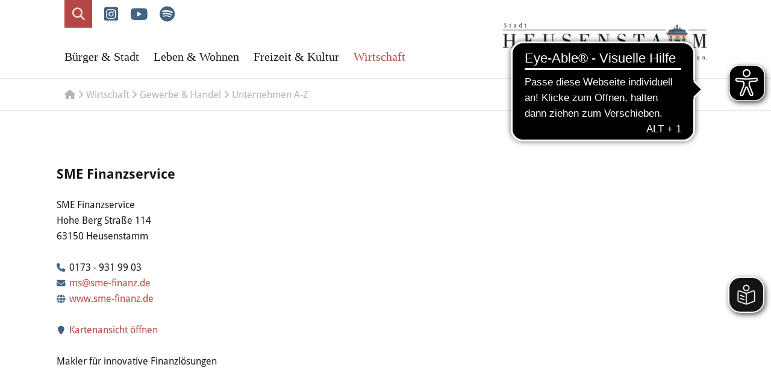

--- FILE ---
content_type: text/html; charset=utf-8
request_url: https://www.heusenstamm.de/de/wirtschaft/gewerbe-und-handel/unternehmen-a-z?_escaped_fragment_=273
body_size: 12642
content:
<!doctype html>

<!-- PortalID: 0 -->
<!-- TabID: tab-1602 -->
<!-- TabTitle: Unternehmen A-Z -->
<!-- Generated by cloudshift® Experience Framework — https://www.cloudshift.de  -->
<!-- Design and HTML by Convecto — https://www.convecto.com  -->

<!--[if IE 8]><html lang="de" class="no-js ie8 oldie portalid-0 tab-1602 loggedout language-de" xmlns="http://www.w3.org/1999/xhtml" xmlns:og="http://opengraphprotocol.org/schema/" xmlns:fb="http://www.facebook.com/2008/fbml"><![endif]-->
<!--[if IE 9]><html lang="de" class="no-js ie9 oldie portalid-0 tab-1602 loggedout language-de" xmlns="http://www.w3.org/1999/xhtml" xmlns:og="http://opengraphprotocol.org/schema/" xmlns:fb="http://www.facebook.com/2008/fbml"><![endif]-->
<!--[if gt IE 9]><!--><html lang="de" class="no-js portalid-0 tab-1602 loggedout language-de" xmlns="http://www.w3.org/1999/xhtml" xmlns:og="http://opengraphprotocol.org/schema/" xmlns:fb="http://www.facebook.com/2008/fbml"><!--<![endif]-->

<head id="Head"><title>
	SME Finanzservice – Stadt Heusenstamm
</title><meta id="ctl02" charset="utf-8" /><meta id="MetaDescription" name="DESCRIPTION" content="Unternehmen und Gewerbe in Heusenstamm" /><meta id="MetaKeywords" name="KEYWORDS" content="Firmen, Unternehmen, Gewerbe" /><meta id="MetaAuthor" name="AUTHOR" content="Stadt Heusenstamm" />
<meta name="viewport" content="width=device-width, initial-scale=1.0, minimum-scale=1.0, maximum-scale=1.0, user-scalable=no" />
<meta name="Robots" content="index, follow" />
<!-- Facebook Meta Data -->
<meta property="og:locality" content="Heusenstamm"/>
<meta property="og:country-name" content="Germany"/>
<meta property="og:latitude" content="50.062569"/>
<meta property="og:longitude" content="8.807709"/>
<meta property="og:type" content="website"/>
<meta property="og:title" content=""/>
<meta property="og:site_name" content="Heusenstamm.de - Zu Hause im Leben"/>

<!-- Favicons -->

<link rel="shortcut icon" href="/portals/0/favicons/favicon.ico" type="image/x-icon" />
<link rel="apple-touch-icon" href="/portals/0/favicons/apple-touch-icon.png" />
<link rel="apple-touch-icon" sizes="57x57" href="/portals/0/favicons/apple-touch-icon-57x57.png" />
<link rel="apple-touch-icon" sizes="72x72" href="/portals/0/favicons/apple-touch-icon-72x72.png" />
<link rel="apple-touch-icon" sizes="76x76" href="/portals/0/favicons/apple-touch-icon-76x76.png" />
<link rel="apple-touch-icon" sizes="114x114" href="/portals/0/favicons/apple-touch-icon-114x114.png" />
<link rel="apple-touch-icon" sizes="120x120" href="/portals/0/favicons/apple-touch-icon-120x120.png" />
<link rel="apple-touch-icon" sizes="144x144" href="/portals/0/favicons/apple-touch-icon-144x144.png" />
<link rel="apple-touch-icon" sizes="152x152" href="/portals/0/favicons/apple-touch-icon-152x152.png" />


<link type="text/css" rel="stylesheet" href="/xpedite.F93936045F429AC4.templates-skin.css.xcr" /><link type="text/css" rel="stylesheet" href="/xpedite.511B18C0E86A09A9.megadropdown-fullsize-css.css.xcr" /><link type="text/css" rel="stylesheet" href="/xpedite.64CCCDE4E837B5D2.offcanvas-standalone-css.css.xcr" />


<!-- <link rel="stylesheet" type="text/css" href="/Portals/_default/skins/templates/css/weather-font.css" /> -->
<link rel="stylesheet" href="https://use.typekit.net/sbf8xpe.css" />


<!--[if lt IE 9]>
<script src="/portals/_default/global-js/respond.min.js" type="text/javascript"></script>
<![endif]-->

<script src="/portals/_default/global-js/libs/modernizr.min.js"></script>
<script src="/portals/_default/global-js/libs/jquery-3.7.0.min.js"></script>
<script src="/portals/_default/global-js/libs/jquery-migrate-3.4.1.min.js"></script>

<script>
Modernizr.load({
  test: Modernizr.fontface,
  yep : '/portals/_default/skins/templates/css/font-awesome-all.min.css'
});
</script>

<!-- Neurabot -->


<script data-host="https://analytics.cloudshift.de" data-dnt="true" src="https://analytics.cloudshift.de/js/script.js" id="ZwSg9rf6GA" async defer></script>

<script async src="https://cdn.eye-able.com/configs/www.heusenstamm.de.js"></script>
<script async src="https://cdn.eye-able.com/public/js/eyeAble.js"></script>
<script async src="https://translate-cdn.eye-able.com/eye-able-translate.js"></script>


<link id="sis" rel="stylesheet" type="text/css" href="/Portals/_default/Skins/Templates/css/sis.css" />
</head>

<!-- Page Body -->
<body id="Body">

<form name="Form" method="post" action="/de/wirtschaft/gewerbe-und-handel/unternehmen-a-z?_escaped_fragment_=273" id="Form" enctype="multipart/form-data">
<div>
<input type="hidden" name="__EVENTTARGET" id="__EVENTTARGET" value="" />
<input type="hidden" name="__EVENTARGUMENT" id="__EVENTARGUMENT" value="" />
<input type="hidden" name="__VIEWSTATE_CACHEKEY" id="__VIEWSTATE_CACHEKEY" value="VS_h0cyly0v4bakkd4dkyd4uzbp_639047509650950554" />
<input type="hidden" name="__VIEWSTATE" id="__VIEWSTATE" value="" />
</div>

<script type="text/javascript">
//<![CDATA[
var theForm = document.forms['Form'];
if (!theForm) {
    theForm = document.Form;
}
function __doPostBack(eventTarget, eventArgument) {
    if (!theForm.onsubmit || (theForm.onsubmit() != false)) {
        theForm.__EVENTTARGET.value = eventTarget;
        theForm.__EVENTARGUMENT.value = eventArgument;
        theForm.submit();
    }
}
//]]>
</script>





<div id="pageWrapper" class="page-1602 tpl-standard clickstream clickstream-in clearfix" data-animate-in="fadeIn" data-animate-out="fadeOut">

	<div id="page" class="clearfix">
	
		<header id="headerFullWrapper" class="clearfix">
			
		 <div id="header1Wrapper" class="clearfix">
			
			<div id="header1" class="container_12">
		    		
			    	<div class="grid_12 linkbar-top no-print">
			    	
				    	

<div id="search"><i class="fa fa-search"></i></div>
<div id="searcharea">
<input id="hst-searchbox" type="text" class="input-search" maxlength="255" size="20" />
<input id="ss360SearchButton" type="submit" />
</div>
				    	
				    	<!--
				    	<div id="weather" class="wow delay-500ms fadeIn">
				    		<a href="https://de.wetter.yahoo.com/deutschland/hessen/heusenstamm-12835066/" target="_blank"><i class="weather"></i> <span></span></a>
				    	</div>
				    	-->
				    	<!--
				    	<div id="twitter-head" class="wow delay-1s fadeIn">
				    		<a href="https://twitter.com/Stadt_Hst" target="_blank"><i class="fa-brands fa-x-twitter"></i></a>
				    	</div>
				    	-->
				    	
				    	<div id="insta-head" class="wow delay-1s fadeIn">
				    		<a href="https://www.instagram.com/stadt_heusenstamm/" target="_blank"><i class="fa-brands fa-square-instagram"></i></a>
				    	</div>
				    	
						<div id="yt-head" class="wow delay-1s fadeIn">
				    		<a href="https://www.youtube.com/@stadt_heusenstamm" target="_blank"><i class="fa-brands fa-youtube"></i></a>
				    	</div>
				    	
						<div id="sf-head" class="wow delay-1s fadeIn">
				    		<a href="https://open.spotify.com/show/2T0Abi1dmvzKVhZX2hWJpt?si=AoV8VYjnQtibR64hL275LA&nd=1" target="_blank"><i class="fa-brands fa-spotify"></i></a>
				    	</div>
			    	
			    	</div>
			    	
			    	<div class="grid_8 navarea-top">
						<!-- Main Menu Top -->
						<nav class="hide-720 hide-mobile no-print">
<div id="topMainMenu" class="mega-dropdown-top-menu clearfix">
<ul>

<li class="mega-dropdown-menuitem mega-dropdown-menuitem-371 is-collapsed">
<a href="/de/buerger-und-stadt/rathaus-und-service/adressen-von-a-z" target="_self" data-tabid="371" class="tab-371 disabledLink has-childnodes">Bürger & Stadt</a>
<span></span>
</li><li class="mega-dropdown-menuitem mega-dropdown-menuitem-372 is-collapsed">
<a href="/de/leben-und-wohnen/familie-und-kinder/kinderbetreuung" target="_self" data-tabid="372" class="tab-372 disabledLink has-childnodes">Leben & Wohnen</a>
<span></span>
</li><li class="mega-dropdown-menuitem mega-dropdown-menuitem-373 is-collapsed">
<a href="/de/freizeit-und-kultur/veranstaltungen/veranstaltungskalender" target="_self" data-tabid="373" class="tab-373 disabledLink has-childnodes">Freizeit & Kultur</a>
<span></span>
</li><li class="mega-dropdown-menuitem mega-dropdown-menuitem-1409 is-expanded">
<a href="/de/wirtschaft/standort/flaechen-und-immobiliensuche" target="_self" data-tabid="1409" class="tab-1409 active disabledLink has-childnodes">Wirtschaft</a>
<span></span>
</li>

</ul>
</div></nav>
	    			</div>
			    	
			    	<div class="grid_4 logoarea">
			    	
			    		<a href="/" class="logo-head">
			    			<img src="/portals/_default/skins/templates/img/logo-hst.png" alt="Logo Heusenstamm" />
			    		</a>
			    		
			    	</div>
					
				</div><!-- end header1 -->
			</div><!-- end header1Wrapper -->
			
			<!-- Main Menu CONTAINERS -->
	        <nav class="hide-720">

<div id="mainMenuContainers">

<div class="wrapper mega-dropdown-container mega-dropdown-container-371 has-childnodes is-collapsed">
<div class="container_12">
<div class="mega-dropdown-section">
<div class="mega-dropdown-section-title mega-dropdown-section-1420"><b>Rathaus & Service</b></div>
<ul class="mega-dropdown-section-links">
<li>
<a href="/de/buerger-und-stadt/rathaus-und-service/adressen-von-a-z" target="_self" class="tab-1506">Adressen von A-Z</a>
</li><li>
<a href="/de/buerger-und-stadt/rathaus-und-service/dienstleistungen-von-a-z" target="_self" class="tab-1507">Dienstleistungen von A-Z</a>
</li><li>
<a href="/de/buerger-und-stadt/rathaus-und-service/digitales-rathaus" target="_self" class="tab-1771">Digitales Rathaus</a>
</li><li>
<a href="/de/buerger-und-stadt/rathaus-und-service/buergerbuero" target="_self" class="tab-1505">Bürgerbüro</a>
</li><li>
<a href="/de/buerger-und-stadt/rathaus-und-service/heirat" target="_self" class="tab-1547">Heirat</a>
</li><li>
<a href="/de/buerger-und-stadt/rathaus-und-service/abfall-und-entsorgung" target="_self" class="tab-1536">Abfall & Entsorgung</a>
</li><li>
<a href="/de/buerger-und-stadt/rathaus-und-service/wertstoffhof" target="_self" class="tab-1621">Wertstoffhof</a>
</li><li>
<a href="/de/buerger-und-stadt/rathaus-und-service/wasser-und-abwasser" target="_self" class="tab-1538">Wasser & Abwasser</a>
</li><li>
<a href="/de/buerger-und-stadt/rathaus-und-service/ortsgerichte-und-schiedsamt" target="_self" class="tab-1531">Ortsgerichte & Schiedsamt</a>
</li>
</ul>
</div><div class="mega-dropdown-section">
<div class="mega-dropdown-section-title mega-dropdown-section-375"><b>Verwaltung & Politik</b></div>
<ul class="mega-dropdown-section-links">
<li>
<a href="/de/buerger-und-stadt/verwaltung-und-politik/satzungen-und-stadtrecht" target="_self" class="tab-1533">Satzungen & Stadtrecht</a>
</li><li>
<a href="/de/buerger-und-stadt/verwaltung-und-politik/ausschreibungen" target="_self" class="tab-1532">Ausschreibungen</a>
</li><li>
<a href="/de/buerger-und-stadt/verwaltung-und-politik/karriere-und-ausbildung" target="_self" class="tab-1535">Karriere & Ausbildung</a>
</li><li>
<a href="/de/buerger-und-stadt/verwaltung-und-politik/steuern-und-gebuehren" target="_self" class="tab-1528">Steuern & Gebühren</a>
</li><li>
<a href="/de/buerger-und-stadt/verwaltung-und-politik/ehrungen" target="_self" class="tab-1534">Ehrungen</a>
</li><li>
<a href="/de/buerger-und-stadt/verwaltung-und-politik/haushalt" target="_self" class="tab-1529">Haushalt</a>
</li><li>
<a href="/de/buerger-und-stadt/verwaltung-und-politik/sitzungsinfo" target="_self" class="tab-1548">Sitzungsinfo</a>
</li><li>
<a href="/de/buerger-und-stadt/verwaltung-und-politik/gremien" target="_self" class="tab-1530">Gremien</a>
</li><li>
<a href="/de/buerger-und-stadt/verwaltung-und-politik/kinder--und-jugendparlament" target="_self" class="tab-1793">Kinder- und Jugendparlament</a>
</li><li>
<a href="/de/buerger-und-stadt/verwaltung-und-politik/wahlen" target="_self" class="tab-1550">Wahlen</a>
</li>
</ul>
</div><div class="mega-dropdown-section">
<div class="mega-dropdown-section-title mega-dropdown-section-376"><b>Pressecenter</b></div>
<ul class="mega-dropdown-section-links">
<li>
<a href="/de/buerger-und-stadt/pressecenter/aktuelle-meldungen" target="_self" class="tab-1523">Aktuelle Meldungen</a>
</li><li>
<a href="/de/buerger-und-stadt/pressecenter/oeffentliche-bekanntmachungen" target="_self" class="tab-1509">Öffentliche Bekanntmachungen</a>
</li><li>
<a href="/de/buerger-und-stadt/pressecenter/offenlagen" target="_self" class="tab-1684">Offenlagen</a>
</li><li>
<a href="/de/buerger-und-stadt/pressecenter/publikationen" target="_self" class="tab-1551">Publikationen</a>
</li><li>
<a href="/de/buerger-und-stadt/pressecenter/videos-und-podcasts" target="_self" class="tab-1781">Videos & Podcasts</a>
</li><li>
<a href="/de/buerger-und-stadt/pressecenter/stadtplan" target="_self" class="tab-1552">Stadtplan</a>
</li>
</ul>
</div><div class="mega-dropdown-section">
<div class="mega-dropdown-section-title mega-dropdown-section-1423"><b>Tourismus</b></div>
<ul class="mega-dropdown-section-links">
<li>
<a href="/de/buerger-und-stadt/tourismus/uebernachten-und-gastronomoe" target="_self" class="tab-1553">Übernachten & Gastronomie</a>
</li><li>
<a href="/de/buerger-und-stadt/tourismus/sehenswuerdigkeiten" target="_self" class="tab-1541">Sehenswürdigkeiten</a>
</li><li>
<a href="/de/buerger-und-stadt/tourismus/stadtfuehrungen" target="_self" class="tab-1611">Stadtführungen</a>
</li><li>
<a href="/de/buerger-und-stadt/tourismus/stadtgeschichte" target="_self" class="tab-1540">Stadtgeschichte</a>
</li><li>
<a href="/de/buerger-und-stadt/tourismus/apfelweinroute" target="_self" class="tab-1554">Hessische Apfelwein- und Obstwiesenroute</a>
</li>
</ul>
</div><div class="mega-dropdown-section">
<div class="mega-dropdown-section-title mega-dropdown-section-1396"><b>Über Heusenstamm</b></div>
<ul class="mega-dropdown-section-links">
<li>
<a href="/de/buerger-und-stadt/ueber-heusenstamm/zahlen-daten-fakten" target="_self" class="tab-1542">Zahlen, Daten und Fakten</a>
</li><li>
<a href="/de/buerger-und-stadt/ueber-heusenstamm/partnerstaedte" target="_self" class="tab-1556">Partnerstädte</a>
</li><li>
<a href="/de/buerger-und-stadt/ueber-heusenstamm/patenschaften" target="_self" class="tab-1557">Patenschaften</a>
</li><li>
<a href="/de/buerger-und-stadt/ueber-heusenstamm/buergerbeteiligung-und-engagement" target="_self" class="tab-1558">Bürgerbeteiligung & Engagement</a>
</li>
</ul>
</div>
</div>
</div>

<div class="wrapper mega-dropdown-container mega-dropdown-container-372 has-childnodes is-collapsed">
<div class="container_12">
<div class="mega-dropdown-section">
<div class="mega-dropdown-section-title mega-dropdown-section-1543"><b>Familie & Kinder</b></div>
<ul class="mega-dropdown-section-links">
<li>
<a href="/de/leben-und-wohnen/familie-und-kinder/kinderbetreuung" target="_self" class="tab-1544">Kinderbetreuung</a>
</li><li>
<a href="/de/leben-und-wohnen/familie-und-kinder/schulen" target="_self" class="tab-1559">Schulen</a>
</li><li>
<a href="/de/leben-und-wohnen/familie-und-kinder/jugendzentrum" target="_self" class="tab-1560">Jugendzentrum</a>
</li><li>
<a href="/de/leben-und-wohnen/familie-und-kinder/frauenbuero" target="_self" class="tab-1561">Frauenbüro</a>
</li><li>
<a href="/de/leben-und-wohnen/familie-und-kinder/senioren" target="_self" class="tab-1562">Senioren</a>
</li><li>
<a href="/de/leben-und-wohnen/familie-und-kinder/leon-hilfe-inseln" target="_self" class="tab-1563">Leon-Hilfe-Inseln</a>
</li>
</ul>
</div><div class="mega-dropdown-section">
<div class="mega-dropdown-section-title mega-dropdown-section-1564"><b>Soziales & Gesundheit</b></div>
<ul class="mega-dropdown-section-links">
<li>
<a href="/de/leben-und-wohnen/soziales-und-gesundheit/besondere-lebenslagen" target="_self" class="tab-1565">Besondere Lebenslagen</a>
</li><li>
<a href="/de/leben-und-wohnen/soziales-und-gesundheit/integration" target="_self" class="tab-1694">Integration</a>
</li><li>
<a href="/de/leben-und-wohnen/soziales-und-gesundheit/kirchen-und-religion" target="_self" class="tab-1566">Kirchen & Religion</a>
</li><li>
<a href="/de/leben-und-wohnen/soziales-und-gesundheit/sicherheit-und-ordnung" target="_self" class="tab-1567">Sicherheit & Ordnung</a>
</li><li>
<a href="/de/leben-und-wohnen/soziales-und-gesundheit/aerzte-und-gesundheit" target="_self" class="tab-1568">Ärzte & Gesundheit</a>
</li>
</ul>
</div><div class="mega-dropdown-section">
<div class="mega-dropdown-section-title mega-dropdown-section-1569"><b>Verkehr, Bauen und Wohnen</b></div>
<ul class="mega-dropdown-section-links">
<li>
<a href="/de/leben-und-wohnen/bauen-und-wohnen/in-heusenstamm-wird-gebaut" target="_self" class="tab-1804">In Heusenstamm wird gebaut</a>
</li><li>
<a href="/de/leben-und-wohnen/bauen-und-wohnen/verkehr-und-mobilität" target="_self" class="tab-1777">Verkehr & Mobilität</a>
</li><li>
<a href="/de/leben-und-wohnen/bauen-und-wohnen/rund-ums-bauen" target="_self" class="tab-1571">Rund ums Bauen</a>
</li><li>
<a href="/de/leben-und-wohnen/bauen-und-wohnen/wohnen" target="_self" class="tab-1572">Wohnen</a>
</li><li>
<a href="/de/leben-und-wohnen/bauen-und-wohnen/stadtumbau" target="_self" class="tab-1697">Stadtumbau</a>
</li>
</ul>
</div><div class="mega-dropdown-section">
<div class="mega-dropdown-section-title mega-dropdown-section-1573"><b>Umwelt & Energie</b></div>
<ul class="mega-dropdown-section-links">
<li>
<a href="/de/leben-und-wohnen/umwelt-und-energie/bürgerinformation-klimaschutz" target="_self" class="tab-1763">Bürgerinformation Klimaschutz</a>
</li><li>
<a href="/de/leben-und-wohnen/umwelt-und-energie/klimaschutzkonzept" target="_self" class="tab-1574">Klimaschutzkonzept</a>
</li><li>
<a href="/de/leben-und-wohnen/umwelt-und-energie/natur-und-umwelt" target="_self" class="tab-1576">Natur & Umwelt</a>
</li><li>
<a href="/de/leben-und-wohnen/umwelt-und-energie/energie" target="_self" class="tab-1575">Energie</a>
</li><li>
<a href="/de/leben-und-wohnen/umwelt-und-energie/stadtradeln" target="_self" class="tab-1702">Stadtradeln</a>
</li><li>
<a href="/de/leben-und-wohnen/umwelt-und-energie/kommunale-waermeplanung" target="_self" class="tab-1797">Kommunale Wärmeplanung</a>
</li>
</ul>
</div><div class="mega-dropdown-section">
<div class="mega-dropdown-section-title mega-dropdown-section-1767"><b>Smart City</b></div>
<ul class="mega-dropdown-section-links">
<li>
<a href="/de/leben-und-wohnen/smart-city/glasfaserausbau" target="_self" class="tab-1768">Glasfaserausbau</a>
</li><li>
<a href="/de/leben-und-wohnen/smart-city/oeffentliches-wlan-" target="_self" class="tab-1807">Öffentliches WLAN </a>
</li>
</ul>
</div>
</div>
</div>

<div class="wrapper mega-dropdown-container mega-dropdown-container-373 has-childnodes is-collapsed">
<div class="container_12">
<div class="mega-dropdown-section">
<div class="mega-dropdown-section-title mega-dropdown-section-1577"><b>Veranstaltungen</b></div>
<ul class="mega-dropdown-section-links">
<li>
<a href="/de/freizeit-und-kultur/veranstaltungen/veranstaltungskalender" target="_self" class="tab-1585">Veranstaltungskalender</a>
</li><li>
<a href="/de/freizeit-und-kultur/veranstaltungen/regelmaessige-veranstaltungen" target="_self" class="tab-1586">Regelmäßige Veranstaltungen</a>
</li>
</ul>
</div><div class="mega-dropdown-section">
<div class="mega-dropdown-section-title mega-dropdown-section-1578"><b>Sport & Freizeit</b></div>
<ul class="mega-dropdown-section-links">
<li>
<a href="/de/freizeit-und-kultur/sport-und-freizeit/schwimmbad" target="_self" class="tab-1589">Schwimmbad</a>
</li><li>
<a href="/de/freizeit-und-kultur/sport-und-freizeit/kultur-und-sportzentrum-martinsee" target="_self" class="tab-1590">Kultur- & Sportzentrum Martinsee</a>
</li><li>
<a href="/de/freizeit-und-kultur/sport-und-freizeit/sportanlagen" target="_self" class="tab-1591">Sportanlagen</a>
</li><li>
<a href="/de/freizeit-und-kultur/sport-und-freizeit/rad-fahren" target="_self" class="tab-1592">Rad fahren</a>
</li><li>
<a href="/de/freizeit-und-kultur/sport-und-freizeit/zukunftsforum-sport" target="_self" class="tab-1787">Zukunftsforum Sport</a>
</li>
</ul>
</div><div class="mega-dropdown-section">
<div class="mega-dropdown-section-title mega-dropdown-section-1579"><b>Kulturangebote</b></div>
<ul class="mega-dropdown-section-links">
<li>
<a href="/de/freizeit-und-kultur/kulturangebote/musikschule-und-volkshochschule" target="_self" class="tab-1593">Musikschule & Volkshochschule</a>
</li><li>
<a href="/de/freizeit-und-kultur/kulturangebote/haus-der-stadtgeschichte" target="_self" class="tab-1594">Haus der Stadtgeschichte</a>
</li><li>
<a href="/de/freizeit-und-kultur/kulturangebote/stadtbuecherei" target="_self" class="tab-1595">Stadtbücherei</a>
</li>
</ul>
</div><div class="mega-dropdown-section">
<div class="mega-dropdown-section-title mega-dropdown-section-1580"><b>Vereine</b></div>
<ul class="mega-dropdown-section-links">
<li>
<a href="/de/freizeit-und-kultur/vereine/vereine-a-z" target="_self" class="tab-1596">Vereine A-Z</a>
</li><li>
<a href="/de/freizeit-und-kultur/vereine/termine-der-vereine" target="_self" class="tab-1597">Termine der Vereine</a>
</li><li>
<a href="/de/freizeit-und-kultur/vereine/verein-eintragen-oder-bearbeiten" target="_self" class="tab-1598">Verein eintragen oder bearbeiten</a>
</li>
</ul>
</div>
</div>
</div>

<div class="wrapper mega-dropdown-container mega-dropdown-container-1409 has-childnodes is-expanded">
<div class="container_12">
<div class="mega-dropdown-section">
<div class="mega-dropdown-section-title mega-dropdown-section-1581"><b>Standort</b></div>
<ul class="mega-dropdown-section-links">
<li>
<a href="/de/wirtschaft/standort/flaechen-und-immobiliensuche" target="_self" class="tab-1599">Flächen- und Immobiliensuche</a>
</li><li>
<a href="/de/wirtschaft/standort/gewerbegebiete" target="_self" class="tab-1600">Gewerbegebiete</a>
</li><li>
<a href="/de/wirtschaft/standort/daten-und-fakten" target="_self" class="tab-1601">Daten & Fakten</a>
</li>
</ul>
</div><div class="mega-dropdown-section">
<div class="mega-dropdown-section-title mega-dropdown-section-1582"><b>Gewerbe & Handel</b></div>
<ul class="mega-dropdown-section-links">
<li>
<a href="/de/wirtschaft/gewerbe-und-handel/unternehmen-a-z" target="_self" class="tab-1602 activeSelected">Unternehmen A-Z</a>
</li><li>
<a href="/de/wirtschaft/gewerbe-und-handel/branchen-a-z" target="_self" class="tab-1603">Branchen A-Z</a>
</li><li>
<a href="/de/wirtschaft/gewerbe-und-handel/gewerbe-an--um--abmelden" target="_self" class="tab-1770">Gewerbe an-, um- & abmelden</a>
</li><li>
<a href="/de/wirtschaft/gewerbe-und-handel/gewerbevereine-und-werbegemeinschaft" target="_self" class="tab-1604">Gewerbevereine & Werbegemeinschaften</a>
</li><li>
<a href="/de/wirtschaft/gewerbe-und-handel/maerkte" target="_self" class="tab-1610">Märkte</a>
</li><li>
<a href="/de/wirtschaft/gewerbe-und-handel/direkterzeuger" target="_self" class="tab-1612">Direkterzeuger</a>
</li>
</ul>
</div><div class="mega-dropdown-section">
<div class="mega-dropdown-section-title mega-dropdown-section-1583"><b>Themen</b></div>
<ul class="mega-dropdown-section-links">
<li>
<a href="/de/wirtschaft/themen/fach-und-arbeitskraefte" target="_self" class="tab-1616">Fach- & Arbeitskräfte</a>
</li><li>
<a href="/de/wirtschaft/themen/existenzgruendung" target="_self" class="tab-1617">Existenzgründung</a>
</li><li>
<a href="/de/wirtschaft/themen/foerdermittel" target="_self" class="tab-1618">Fördermittel</a>
</li>
</ul>
</div><div class="mega-dropdown-section">
<div class="mega-dropdown-section-title mega-dropdown-section-1584"><b>Wirtschaftsförderung</b></div>
<ul class="mega-dropdown-section-links">
<li>
<a href="/de/wirtschaft/wirtschaftsfoerderung/service" target="_self" class="tab-1607">Service</a>
</li><li>
<a href="/de/wirtschaft/wirtschaftsfoerderung/aktuelle-projekte-und-partner" target="_self" class="tab-1608">Aktuelle Projekte & Partner</a>
</li><li>
<a href="/de/wirtschaft/wirtschaftsfoerderung/eintragen-in-unternehmen-a-z" target="_self" class="tab-1605">Eintragen in Unternehmen A-Z</a>
</li>
</ul>
</div>
</div>
</div>

</div></nav>
	        
	        <div id="dnn_TopPaneWrapper" class="clearfix wrapper showemptywrapper" data-type="background" data-speed="-8">
		    
			    <div class="breadcrumbWrapper clearfix">
				    <div class="container_12 breadcrumb hide-mobile no-print">
					    <div class="grid_12">
					    	
<a href="/"><i class="fa fa-home"></i></a>

<i class="fa fa-angle-right"></i>&nbsp;<a href="/de/wirtschaft/standort/flaechen-und-immobiliensuche" class="tab-1409 active disabledLink" target="_self">Wirtschaft</a>
<i class="fa fa-angle-right"></i>&nbsp;<a href="/de/wirtschaft/gewerbe-und-handel/unternehmen-a-z" class="tab-1582 active disabledLink" target="_self">Gewerbe & Handel</a>
<i class="fa fa-angle-right"></i>&nbsp;<a href="/de/wirtschaft/gewerbe-und-handel/unternehmen-a-z" class="tab-1602 activeSelected" target="_self">Unternehmen A-Z</a>

					    </div>
				    </div>
			    </div>
			    
			    <div id="dnn_TopPane" class="container_12 DNNEmptyPane"></div>
		    
		    </div><!-- end TopPaneWrapper -->

		</header><!-- end HeaderFullWrapper -->
		
		<main>
		
			<div id="dnn_ContentPaneWrapper" class="clearfix wrapper">
				    
				    <!-- Content Pane -->
	                
	                <!-- Output Pane -->
	                <div id="dnn_OutputPane" class="container_12 DNNEmptyPane"><div id="dnn_ctr-3936_ContentPane" class="container clearfix">


<!-- Start_Output_Of_Module_-3936 -->
<div id="dnn_ctr-3936_ModuleContent">
	









<article class=" article article-akkordion-ajax mod--3936 sis-mod sis-institute sis-institute-details clearfix">
	<div class="teaser-text no-padding-right alpha omega">
	<!-- Allgemein -->
	<div class="grid_0">

	<h2 class="title">SME Finanzservice</h2>

	<!-- Hauaptadresse -->
	SME Finanzservice<br />

	

		Hohe Berg Stra&#223;e 114<br />
		

		63150 Heusenstamm<br /><br />
		

		<div class="nowrap"><i class="fa fa-phone"></i> 0173 - 931 99 03</div>
		

		

		<div class="nowrap"><i class="fa fa-envelope"></i> <a href="mailto:ms@sme-finanz.de">ms@sme-finanz.de</a></div>
		

		<div class="nowrap"><i class="fa fa-globe"></i> <a href="http://www.sme-finanz.de" target="_blank">www.sme-finanz.de</a><br /></div>
	

		<br />
	<div class="nowrap">
		<a class="readmore notext external" href="http://www.goyellow.de/map/63150-Heusenstamm/Hohe Berg Stra&#223;e 114?map=vector" target="_blank">
		<i class="fa fa-map-marker"></i> Kartenansicht öffnen</a>
	</div>
	

	<!-- Beschreibung -->
		<br />
	<p>
	Makler für innovative Finanzlösungen
	</p>
	
	<!-- Aufgaben -->
	

	<!-- Downloads -->
		

	<!-- Termine -->
	
	
	</div>
		
	<!-- Ansprechpartner -->
	
	</div>
</article>

</div><!-- End_Output_Of_Module_-3936 --></div></div>
			
			</div><!-- end contentPaneWrapper -->
			
			<div id="dnn_ContentPane2Wrapper" class="clearfix wrapper">
				    
				    <!-- Content Pane -->
	                
			
			</div><!-- end contentPane2Wrapper -->
			
			<div id="dnn_ContentPane3Wrapper" class="clearfix wrapper">
				    
				    <!-- Content Pane -->
	                
			
			</div><!-- end contentPane3Wrapper -->
			
			<div id="dnn_ContentPane4Wrapper" class="clearfix wrapper">
				    
				    <!-- Content Pane -->
	                
			
			</div><!-- end contentPane4Wrapper -->
			
			<div id="dnn_ContentPane5Wrapper" class="clearfix wrapper">
				    
				    <!-- Content Pane -->
	                
			
			</div><!-- end contentPane5Wrapper -->
		
		</main>
		
		<div id="footer1Wrapper" class="clearfix wrapper no-print">
		
			<div id="footer1" class="container_12">
				
				<div class="grid_4">
					<h4>Magistrat der Stadt Heusenstamm</h4>
					Im Herrngarten 1<br />
					63150 Heusenstamm<br />
					Telefon (Zentrale): <span class="nowrap">(06104) 607-0</span><br />
					<a href="/de/kontakt" class="mail">Zum Kontaktformular</a>
				</div>
				
				<div class="grid_4">
					<h4>Stabsstelle Öffentlichkeitsarbeit</h4>
					Im Herrngarten 1<br />
					63150 Heusenstamm<br />
					<a href="mailto:&#112;&#114;&#101;&#115;&#115;&#101;&#064;&#104;&#101;&#117;&#115;&#101;&#110;&#115;&#116;&#097;&#109;&#109;&#046;&#100;&#101;" class="mail">&#112;&#114;&#101;&#115;&#115;&#101;&#064;&#104;&#101;&#117;&#115;&#101;&#110;&#115;&#116;&#097;&#109;&#109;&#046;&#100;&#101;</a>
				</div>
				
				<div class="grid_4 hide-mobile">
									
					<h4>Login Vereine und Unternehmen</h4>
					<a href="/de/freizeit-und-kultur/vereine/verein-eintragen-oder-bearbeiten" class="skinButton body-red button-small font-antialiased clearfix"><i class="fa fa-users"></i>Verein neu eintragen oder bearbeiten</a>
					<a href="/de/wirtschaft/wirtschaftsfoerderung/eintragen-in-unternehmen-a-z" class="skinButton body-red button-small font-antialiased clearfix"><i class="fa fa-building"></i>Gewerbe neu eintragen oder bearbeiten</a>
				</div>
				
				<easy-speech></easy-speech>
				
			</div>
		
		</div><!-- end footer1Wrapper -->
		
		<footer id="footer2Wrapper" class="clearfix wrapper">
		
			<div id="footer2" class="container_12">
				
				<div class="grid_12">
					<span class="copyright">&copy;&nbsp;Copyright&nbsp;<span id="dnn_dnnCURRENTDATE_lblDate" class="empty">2026</span>
&nbsp;Stadt Heusenstamm</span><br /><br class="show-sm-1100" /><span class="no-print"><a href="/de/impressum" class="rechtliches">Impressum</a><span class="separator">|</span><a href="/de/datenschutz" class="rechtliches">Datenschutz</a><span class="separator">|</span><a href="/de/hinweisgebersystem" class="rechtliches">Hinweisgebersystem</a><span class="separator">|</span><a href="/de/kontakt">Kontakt</a><span class="separator hide-mobile">|</span><br class="display-mobile" /><a href="/de/barrierefreiheit" class="rechtliches">Barrierefreiheit</a><span class="separator">|</span><a href="http://www.heusenstamm.de/de/buerger-und-stadt/pressecenter/aktuelle-meldungen/tabid/1523/moduleid/3760/RSS" target="_blank"><i class="fa fa-rss-square"></i>&nbsp;RSS</a><span class="separator">|</span><a href="https://www.115.de" target="_blank">115 - Ihre Behördennummer</a></span>
				</div>
				
			</div>
		
		</footer><!-- end footer2Wrapper -->
		
	</div><!-- end page -->
	
</div><!-- end pageWrapper -->



<nav class="display-mobile show-720">

<div class="position-left">
	<div id="offcanvasWrapper">
	<a class="nav-btn display-mobile show-720" id="nav-open-btn" href="#offcanvas">
		<span class="desc">Menü</span>
		<span class="icon">
			<span class="icon-bar"></span>
			<span class="icon-bar"></span>
			<span class="icon-bar"></span>
		</span>
	</a>
	</div>
	<div id="offcanvas">
		<a class="close-btn" id="nav-close-btn" href="#top"></a>
		<ul class="offcanvas-nav">
			
<li>
<a href="/de/buerger-und-stadt/rathaus-und-service/adressen-von-a-z" target="_self" class="tab-371 disabledLink">Bürger & Stadt</a>
<ul class="level1"><li>
<a href="/de/buerger-und-stadt/rathaus-und-service/adressen-von-a-z" target="_self" class="tab-1420 disabledLink">Rathaus & Service</a>
<ul class="level2"><li>
<a href="/de/buerger-und-stadt/rathaus-und-service/adressen-von-a-z" target="_self" class="tab-1506">Adressen von A-Z</a>

</li><li>
<a href="/de/buerger-und-stadt/rathaus-und-service/dienstleistungen-von-a-z" target="_self" class="tab-1507">Dienstleistungen von A-Z</a>

</li><li>
<a href="/de/buerger-und-stadt/rathaus-und-service/digitales-rathaus" target="_self" class="tab-1771">Digitales Rathaus</a>

</li><li>
<a href="/de/buerger-und-stadt/rathaus-und-service/buergerbuero" target="_self" class="tab-1505">Bürgerbüro</a>

</li><li>
<a href="/de/buerger-und-stadt/rathaus-und-service/heirat" target="_self" class="tab-1547">Heirat</a>

</li><li>
<a href="/de/buerger-und-stadt/rathaus-und-service/abfall-und-entsorgung" target="_self" class="tab-1536">Abfall & Entsorgung</a>

</li><li>
<a href="/de/buerger-und-stadt/rathaus-und-service/wertstoffhof" target="_self" class="tab-1621">Wertstoffhof</a>

</li><li>
<a href="/de/buerger-und-stadt/rathaus-und-service/wasser-und-abwasser" target="_self" class="tab-1538">Wasser & Abwasser</a>

</li><li>
<a href="/de/buerger-und-stadt/rathaus-und-service/ortsgerichte-und-schiedsamt" target="_self" class="tab-1531">Ortsgerichte & Schiedsamt</a>

</li></ul>
</li><li>
<a href="/de/buerger-und-stadt/verwaltung-und-politik/satzungen-und-stadtrecht" target="_self" class="tab-375 disabledLink">Verwaltung & Politik</a>
<ul class="level2"><li>
<a href="/de/buerger-und-stadt/verwaltung-und-politik/satzungen-und-stadtrecht" target="_self" class="tab-1533">Satzungen & Stadtrecht</a>

</li><li>
<a href="/de/buerger-und-stadt/verwaltung-und-politik/ausschreibungen" target="_self" class="tab-1532">Ausschreibungen</a>

</li><li>
<a href="/de/buerger-und-stadt/verwaltung-und-politik/karriere-und-ausbildung" target="_self" class="tab-1535">Karriere & Ausbildung</a>

</li><li>
<a href="/de/buerger-und-stadt/verwaltung-und-politik/steuern-und-gebuehren" target="_self" class="tab-1528">Steuern & Gebühren</a>

</li><li>
<a href="/de/buerger-und-stadt/verwaltung-und-politik/ehrungen" target="_self" class="tab-1534">Ehrungen</a>

</li><li>
<a href="/de/buerger-und-stadt/verwaltung-und-politik/haushalt" target="_self" class="tab-1529">Haushalt</a>

</li><li>
<a href="/de/buerger-und-stadt/verwaltung-und-politik/sitzungsinfo" target="_self" class="tab-1548">Sitzungsinfo</a>

</li><li>
<a href="/de/buerger-und-stadt/verwaltung-und-politik/gremien" target="_self" class="tab-1530">Gremien</a>

</li><li>
<a href="/de/buerger-und-stadt/verwaltung-und-politik/kinder--und-jugendparlament" target="_self" class="tab-1793">Kinder- und Jugendparlament</a>
<ul class="level3">
<li>
<a href="/de/buerger-und-stadt/verwaltung-und-politik/kinder--und-jugendparlament/danke-fuer-die-anmeldung" target="_self" class="1794">Danke für die Anmeldung</a>

</li>




</ul>
</li><li>
<a href="/de/buerger-und-stadt/verwaltung-und-politik/wahlen" target="_self" class="tab-1550">Wahlen</a>

</li></ul>
</li><li>
<a href="/de/buerger-und-stadt/pressecenter/aktuelle-meldungen" target="_self" class="tab-376 disabledLink">Pressecenter</a>
<ul class="level2"><li>
<a href="/de/buerger-und-stadt/pressecenter/aktuelle-meldungen" target="_self" class="tab-1523">Aktuelle Meldungen</a>
<ul class="level3">
<li>
<a href="/de/buerger-und-stadt/pressecenter/aktuelle-meldungen/detail" target="_self" class="1629">Detail</a>

</li>




</ul>
</li><li>
<a href="/de/buerger-und-stadt/pressecenter/oeffentliche-bekanntmachungen" target="_self" class="tab-1509">Öffentliche Bekanntmachungen</a>

</li><li>
<a href="/de/buerger-und-stadt/pressecenter/offenlagen" target="_self" class="tab-1684">Offenlagen</a>

</li><li>
<a href="/de/buerger-und-stadt/pressecenter/publikationen" target="_self" class="tab-1551">Publikationen</a>

</li><li>
<a href="/de/buerger-und-stadt/pressecenter/videos-und-podcasts" target="_self" class="tab-1781">Videos & Podcasts</a>

</li><li>
<a href="/de/buerger-und-stadt/pressecenter/stadtplan" target="_self" class="tab-1552">Stadtplan</a>

</li></ul>
</li><li>
<a href="/de/buerger-und-stadt/tourismus/uebernachten-und-gastronomoe" target="_self" class="tab-1423 disabledLink">Tourismus</a>
<ul class="level2"><li>
<a href="/de/buerger-und-stadt/tourismus/uebernachten-und-gastronomoe" target="_self" class="tab-1553">Übernachten & Gastronomie</a>

</li><li>
<a href="/de/buerger-und-stadt/tourismus/sehenswuerdigkeiten" target="_self" class="tab-1541">Sehenswürdigkeiten</a>

</li><li>
<a href="/de/buerger-und-stadt/tourismus/stadtfuehrungen" target="_self" class="tab-1611">Stadtführungen</a>

</li><li>
<a href="/de/buerger-und-stadt/tourismus/stadtgeschichte" target="_self" class="tab-1540">Stadtgeschichte</a>

</li><li>
<a href="/de/buerger-und-stadt/tourismus/apfelweinroute" target="_self" class="tab-1554">Hessische Apfelwein- und Obstwiesenroute</a>

</li></ul>
</li><li>
<a href="/de/buerger-und-stadt/ueber-heusenstamm/zahlen-daten-fakten" target="_self" class="tab-1396 disabledLink">Über Heusenstamm</a>
<ul class="level2"><li>
<a href="/de/buerger-und-stadt/ueber-heusenstamm/zahlen-daten-fakten" target="_self" class="tab-1542">Zahlen, Daten und Fakten</a>

</li><li>
<a href="/de/buerger-und-stadt/ueber-heusenstamm/partnerstaedte" target="_self" class="tab-1556">Partnerstädte</a>

</li><li>
<a href="/de/buerger-und-stadt/ueber-heusenstamm/patenschaften" target="_self" class="tab-1557">Patenschaften</a>

</li><li>
<a href="/de/buerger-und-stadt/ueber-heusenstamm/buergerbeteiligung-und-engagement" target="_self" class="tab-1558">Bürgerbeteiligung & Engagement</a>

</li></ul>
</li></ul>
</li><li>
<a href="/de/leben-und-wohnen/familie-und-kinder/kinderbetreuung" target="_self" class="tab-372 disabledLink">Leben & Wohnen</a>
<ul class="level1"><li>
<a href="/de/leben-und-wohnen/familie-und-kinder/kinderbetreuung" target="_self" class="tab-1543 disabledLink">Familie & Kinder</a>
<ul class="level2"><li>
<a href="/de/leben-und-wohnen/familie-und-kinder/kinderbetreuung" target="_self" class="tab-1544">Kinderbetreuung</a>

</li><li>
<a href="/de/leben-und-wohnen/familie-und-kinder/schulen" target="_self" class="tab-1559">Schulen</a>

</li><li>
<a href="/de/leben-und-wohnen/familie-und-kinder/jugendzentrum" target="_self" class="tab-1560">Jugendzentrum</a>

</li><li>
<a href="/de/leben-und-wohnen/familie-und-kinder/frauenbuero" target="_self" class="tab-1561">Frauenbüro</a>

</li><li>
<a href="/de/leben-und-wohnen/familie-und-kinder/senioren" target="_self" class="tab-1562">Senioren</a>

</li><li>
<a href="/de/leben-und-wohnen/familie-und-kinder/leon-hilfe-inseln" target="_self" class="tab-1563">Leon-Hilfe-Inseln</a>

</li></ul>
</li><li>
<a href="/de/leben-und-wohnen/soziales-und-gesundheit/coronavirus" target="_self" class="tab-1564 disabledLink">Soziales & Gesundheit</a>
<ul class="level2"><li>
<a href="/de/leben-und-wohnen/soziales-und-gesundheit/besondere-lebenslagen" target="_self" class="tab-1565">Besondere Lebenslagen</a>

</li><li>
<a href="/de/leben-und-wohnen/soziales-und-gesundheit/integration" target="_self" class="tab-1694">Integration</a>

</li><li>
<a href="/de/leben-und-wohnen/soziales-und-gesundheit/kirchen-und-religion" target="_self" class="tab-1566">Kirchen & Religion</a>

</li><li>
<a href="/de/leben-und-wohnen/soziales-und-gesundheit/sicherheit-und-ordnung" target="_self" class="tab-1567">Sicherheit & Ordnung</a>

</li><li>
<a href="/de/leben-und-wohnen/soziales-und-gesundheit/aerzte-und-gesundheit" target="_self" class="tab-1568">Ärzte & Gesundheit</a>

</li></ul>
</li><li>
<a href="/de/leben-und-wohnen/bauen-und-wohnen/in-heusenstamm-wird-gebaut" target="_self" class="tab-1569 disabledLink">Verkehr, Bauen und Wohnen</a>
<ul class="level2"><li>
<a href="/de/leben-und-wohnen/bauen-und-wohnen/in-heusenstamm-wird-gebaut" target="_self" class="tab-1804">In Heusenstamm wird gebaut</a>

</li><li>
<a href="/de/leben-und-wohnen/bauen-und-wohnen/verkehr-und-mobilität" target="_self" class="tab-1777">Verkehr & Mobilität</a>

</li><li>
<a href="/de/leben-und-wohnen/bauen-und-wohnen/rund-ums-bauen" target="_self" class="tab-1571">Rund ums Bauen</a>

</li><li>
<a href="/de/leben-und-wohnen/bauen-und-wohnen/wohnen" target="_self" class="tab-1572">Wohnen</a>

</li><li>
<a href="/de/leben-und-wohnen/bauen-und-wohnen/stadtumbau" target="_self" class="tab-1697">Stadtumbau</a>

</li></ul>
</li><li>
<a href="/de/leben-und-wohnen/umwelt-und-energie/gas-und-strommangellage" target="_self" class="tab-1573 disabledLink">Umwelt & Energie</a>
<ul class="level2"><li>
<a href="/de/leben-und-wohnen/umwelt-und-energie/bürgerinformation-klimaschutz" target="_self" class="tab-1763">Bürgerinformation Klimaschutz</a>
<ul class="level3">
<li>
<a href="/de/leben-und-wohnen/umwelt-und-energie/bürgerinformation-klimaschutz/klimaschutz-detail" target="_self" class="1764">Bürgerinformation Klimaschutz</a>

</li>




</ul>
</li><li>
<a href="/de/leben-und-wohnen/umwelt-und-energie/klimaschutzkonzept" target="_self" class="tab-1574">Klimaschutzkonzept</a>

</li><li>
<a href="/de/leben-und-wohnen/umwelt-und-energie/natur-und-umwelt" target="_self" class="tab-1576">Natur & Umwelt</a>

</li><li>
<a href="/de/leben-und-wohnen/umwelt-und-energie/energie" target="_self" class="tab-1575">Energie</a>

</li><li>
<a href="/de/leben-und-wohnen/umwelt-und-energie/stadtradeln" target="_self" class="tab-1702">Stadtradeln</a>
<ul class="level3">
<li>
<a href="/de/leben-und-wohnen/umwelt-und-energie/stadtradeln/stadtradeln-heusenstamm" target="_self" class="1703">Stadtradeln Heusenstamm</a>

</li>




</ul>
</li><li>
<a href="/de/leben-und-wohnen/umwelt-und-energie/kommunale-waermeplanung" target="_self" class="tab-1797">Kommunale Wärmeplanung</a>
<ul class="level3">
<li>
<a href="/de/leben-und-wohnen/umwelt-und-energie/kommunale-waermeplanung/detail-waermeplanung" target="_self" class="1798">Detail-Wärmeplanung</a>

</li>




</ul>
</li></ul>
</li><li>
<a href="/de/leben-und-wohnen/smart-city/glasfaserausbau" target="_self" class="tab-1767 disabledLink">Smart City</a>
<ul class="level2"><li>
<a href="/de/leben-und-wohnen/smart-city/glasfaserausbau" target="_self" class="tab-1768">Glasfaserausbau</a>

</li><li>
<a href="/de/leben-und-wohnen/smart-city/oeffentliches-wlan-" target="_self" class="tab-1807">Öffentliches WLAN </a>

</li></ul>
</li></ul>
</li><li>
<a href="/de/freizeit-und-kultur/veranstaltungen/veranstaltungskalender" target="_self" class="tab-373 disabledLink">Freizeit & Kultur</a>
<ul class="level1"><li>
<a href="/de/freizeit-und-kultur/veranstaltungen/veranstaltungskalender" target="_self" class="tab-1577 disabledLink">Veranstaltungen</a>
<ul class="level2"><li>
<a href="/de/freizeit-und-kultur/veranstaltungen/veranstaltungskalender" target="_self" class="tab-1585">Veranstaltungskalender</a>

</li><li>
<a href="/de/freizeit-und-kultur/veranstaltungen/regelmaessige-veranstaltungen" target="_self" class="tab-1586">Regelmäßige Veranstaltungen</a>

</li></ul>
</li><li>
<a href="/de/freizeit-und-kultur/sport-und-freizeit/schwimmbad" target="_self" class="tab-1578 disabledLink">Sport & Freizeit</a>
<ul class="level2"><li>
<a href="/de/freizeit-und-kultur/sport-und-freizeit/schwimmbad" target="_self" class="tab-1589">Schwimmbad</a>

</li><li>
<a href="/de/freizeit-und-kultur/sport-und-freizeit/kultur-und-sportzentrum-martinsee" target="_self" class="tab-1590">Kultur- & Sportzentrum Martinsee</a>

</li><li>
<a href="/de/freizeit-und-kultur/sport-und-freizeit/sportanlagen" target="_self" class="tab-1591">Sportanlagen</a>

</li><li>
<a href="/de/freizeit-und-kultur/sport-und-freizeit/rad-fahren" target="_self" class="tab-1592">Rad fahren</a>

</li><li>
<a href="/de/freizeit-und-kultur/sport-und-freizeit/zukunftsforum-sport" target="_self" class="tab-1787">Zukunftsforum Sport</a>

</li></ul>
</li><li>
<a href="/de/freizeit-und-kultur/kulturangebote/musikschule-und-volkshochschule" target="_self" class="tab-1579 disabledLink">Kulturangebote</a>
<ul class="level2"><li>
<a href="/de/freizeit-und-kultur/kulturangebote/musikschule-und-volkshochschule" target="_self" class="tab-1593">Musikschule & Volkshochschule</a>

</li><li>
<a href="/de/freizeit-und-kultur/kulturangebote/haus-der-stadtgeschichte" target="_self" class="tab-1594">Haus der Stadtgeschichte</a>

</li><li>
<a href="/de/freizeit-und-kultur/kulturangebote/stadtbuecherei" target="_self" class="tab-1595">Stadtbücherei</a>

</li></ul>
</li><li>
<a href="/de/freizeit-und-kultur/vereine/vereine-a-z" target="_self" class="tab-1580 disabledLink">Vereine</a>
<ul class="level2"><li>
<a href="/de/freizeit-und-kultur/vereine/vereine-a-z" target="_self" class="tab-1596">Vereine A-Z</a>

</li><li>
<a href="/de/freizeit-und-kultur/vereine/termine-der-vereine" target="_self" class="tab-1597">Termine der Vereine</a>

</li><li>
<a href="/de/freizeit-und-kultur/vereine/verein-eintragen-oder-bearbeiten" target="_self" class="tab-1598">Verein eintragen oder bearbeiten</a>

</li></ul>
</li></ul>
</li><li>
<a href="/de/wirtschaft/standort/flaechen-und-immobiliensuche" target="_self" class="tab-1409 active disabledLink">Wirtschaft</a>
<ul class="level1"><li>
<a href="/de/wirtschaft/standort/flaechen-und-immobiliensuche" target="_self" class="tab-1581 disabledLink">Standort</a>
<ul class="level2"><li>
<a href="/de/wirtschaft/standort/flaechen-und-immobiliensuche" target="_self" class="tab-1599">Flächen- und Immobiliensuche</a>

</li><li>
<a href="/de/wirtschaft/standort/gewerbegebiete" target="_self" class="tab-1600">Gewerbegebiete</a>

</li><li>
<a href="/de/wirtschaft/standort/daten-und-fakten" target="_self" class="tab-1601">Daten & Fakten</a>

</li></ul>
</li><li>
<a href="/de/wirtschaft/gewerbe-und-handel/unternehmen-a-z" target="_self" class="tab-1582 active disabledLink">Gewerbe & Handel</a>
<ul class="level2"><li>
<a href="/de/wirtschaft/gewerbe-und-handel/unternehmen-a-z" target="_self" class="tab-1602 activeSelected">Unternehmen A-Z</a>

</li><li>
<a href="/de/wirtschaft/gewerbe-und-handel/branchen-a-z" target="_self" class="tab-1603">Branchen A-Z</a>

</li><li>
<a href="/de/wirtschaft/gewerbe-und-handel/gewerbe-an--um--abmelden" target="_self" class="tab-1770">Gewerbe an-, um- & abmelden</a>

</li><li>
<a href="/de/wirtschaft/gewerbe-und-handel/gewerbevereine-und-werbegemeinschaft" target="_self" class="tab-1604">Gewerbevereine & Werbegemeinschaften</a>

</li><li>
<a href="/de/wirtschaft/gewerbe-und-handel/maerkte" target="_self" class="tab-1610">Märkte</a>

</li><li>
<a href="/de/wirtschaft/gewerbe-und-handel/direkterzeuger" target="_self" class="tab-1612">Direkterzeuger</a>

</li></ul>
</li><li>
<a href="/de/wirtschaft/themen/verkehr-und-mobilitaet" target="_self" class="tab-1583 disabledLink">Themen</a>
<ul class="level2"><li>
<a href="/de/wirtschaft/themen/fach-und-arbeitskraefte" target="_self" class="tab-1616">Fach- & Arbeitskräfte</a>

</li><li>
<a href="/de/wirtschaft/themen/existenzgruendung" target="_self" class="tab-1617">Existenzgründung</a>

</li><li>
<a href="/de/wirtschaft/themen/foerdermittel" target="_self" class="tab-1618">Fördermittel</a>

</li></ul>
</li><li>
<a href="/de/wirtschaft/wirtschaftsfoerderung/service" target="_self" class="tab-1584 disabledLink">Wirtschaftsförderung</a>
<ul class="level2"><li>
<a href="/de/wirtschaft/wirtschaftsfoerderung/service" target="_self" class="tab-1607">Service</a>

</li><li>
<a href="/de/wirtschaft/wirtschaftsfoerderung/aktuelle-projekte-und-partner" target="_self" class="tab-1608">Aktuelle Projekte & Partner</a>

</li><li>
<a href="/de/wirtschaft/wirtschaftsfoerderung/eintragen-in-unternehmen-a-z" target="_self" class="tab-1605">Eintragen in Unternehmen A-Z</a>

</li></ul>
</li></ul>
</li>

		</ul>
	</div>
</div></nav>

<script type="application/ld+json">
{
  "@context": "http://schema.org",
  "@type": "WebSite",
  "url": "https://www.heusenstamm.de/",
  "potentialAction": {
    "@type": "SearchAction",
    "target": "http://www.heusenstamm.de/de/suche?q={search_term_string}",
    "query-input": "required name=search_term_string"
  }
}
</script>

<script>
var ss360Config = {
    /********* General *********/
    siteId: 'www.heusenstamm.de_2',
    animationSpeed: 250,
    themeColor: '#b54646',
    showErrors: false,
    /********* Search Box *********/
    searchBoxSelector: '#hst-searchbox',
    searchBoxStyle: {
        text: {
            color: '#333333',
            size: '16px',
        },
        background: {
            color: '#ffffff',
        },
        padding: '5px',        
        icon: {
            image: undefined,
        },
        border: {
            color: '#dddddd',
            radius: '0px',
        },
		button: {
		            text: ' ',
		            icon: 'magnifier'
		        }
    },
    placeholder: 'Suche',
    searchButton: '#ss360SearchButton',
    /********* Search Suggestions *********/
    showSearchSuggestions: false,
    suggestionsStyle: {
        text: {
            color: '#333333',
        },
        background: {
            color: '#ffffff'
        },
        padding: '5px',
        distanceFromTop: '0px',
        border: {
            color: '#dddddd',
            radius: '0px',
        },
    },
    showImagesSuggestions: true,
    numSuggestions: 6,
    maxQuerySuggestions: 3,
    minChars: 3,
    highlight: true,
    /********* Search Results *********/
    searchResults: {'contentBlock':'#hst-searchresults', 'url': 'https://www.heusenstamm.de/de/suche'},
    searchResultsCaption: 'Wir haben #COUNT# Ergebnisse gefunden für den Begriff "#QUERY#"',
    numResults: 50,
    navigation: 'top',
    highlightQueryTerms: true,
    showImagesResults: true,
    showResultLink: true,
    resultLinksOpenNewTab: false,
    queryCorrectionText: 'Meinten Sie "#CORRECTION#"?',
    noResultsText: 'Wir haben für den angegeben Begriffe keine Suchergebnisse gefunden',
    otherContentGroupName: 'Suchergebnisse',
    ignoreOtherContentGroup: false,
    moreResultsButton: undefined,
    moreResultsPagingSize: 50,
    groupResults: true,
    loader: {
        type: 'circle'
    }
}
</script>
<script src="https://sitesearch360.com/cdn/sitesearch360-v10.min.js"></script>
<input name="ScrollTop" type="hidden" id="ScrollTop" />
<input name="dnnVariable" type="hidden" id="dnnVariable" />
</form>



<script type="text/javascript" src="/xpedite.28DBFB10E8665DAA.megadropdown-fullsize-js.js.xcr">

</script><script type="text/javascript" src="/xpedite.F8A3216AE82D956F.offcanvas-standalone-js.js.xcr">

</script><script type="text/javascript" src="/xpedite.6DB4FCC42E6690DD.templates-skin.js.xcr">

</script>

</body><!-- End Page Body -->

</html>

--- FILE ---
content_type: text/css; charset=utf-8
request_url: https://www.heusenstamm.de/xpedite.511B18C0E86A09A9.megadropdown-fullsize-css.css.xcr
body_size: 774
content:
.mega-dropdown-top-menu{display:inline-block;position:relative;top:35px}.mega-dropdown-top-menu ul li{position:relative;float:left;display:inline-block;-moz-box-sizing:border-box;-webkit-box-sizing:border-box;-ms-box-sizing:border-box;box-sizing:border-box;padding:0;margin-right:2em;height:49px;text-align:center}.mega-dropdown-top-menu ul li:first-child{margin-lef:0}.mega-dropdown-top-menu ul li a{white-space:nowrap;font-family:'Droid Serif',serif;font-size:22px;font-size:1.375rem;color:#1a171b;display:block}@media screen and (max-width:1299px){.mega-dropdown-top-menu ul li{margin-right:1.5em}.mega-dropdown-top-menu ul li a{font-size:20px;font-size:1.25rem}}@media screen and (max-width:1099px){.mega-dropdown-top-menu ul li{margin-right:1.5em}.mega-dropdown-top-menu ul li a{font-size:16px;font-size:1.14286rem}}.mega-dropdown-top-menu ul li.is-open a,.mega-dropdown-top-menu ul li a:hover,.mega-dropdown-top-menu ul li a.active,.mega-dropdown-top-menu ul li a.activeSelected{color:#b54646}.mega-dropdown-top-menu ul li span{display:none;position:absolute;margin:0 0 0 50%;bottom:0;left:-10px;border:10px solid #426381;font-size:0;line-height:0;height:0;padding:0;border-top-color:transparent;border-right-color:transparent;border-left-color:transparent}.no-js .mega-dropdown-top-menu ul li.is-expanded span,.mega-dropdown-top-menu ul li.is-open span,.mega-dropdown-top-menu ul li.stay-visible span{display:inline}.mega-dropdown-container{display:none;position:absolute;z-index:7000;top:130px;right:0;left:0;overflow:hidden;background-color:#426381;background-color:rgba(66,99,130,0.98);padding:1.625em 0 1.625em 0}.mega-dropdown-top-menu ul li span{-webkit-transition:all 200ms ease-out;-moz-transition:all 200ms ease-out;-o-transition:all 200ms ease-out;transition:all 200ms ease-out;transform-origin:bottom}.mega-dropdown-container{-webkit-transition:all 200ms ease-out;-moz-transition:all 200ms ease-out;-o-transition:all 200ms ease-out;transition:all 200ms ease-out;transform-origin:top}.no-js .mega-dropdown-container.is-expanded,.mega-dropdown-container.is-open,.mega-dropdown-container.stay-visible{display:block}.mega-dropdown-top-menu ul li.begin-open-animation span{opacity:0;transform:scale(0.5,0.5)}.mega-dropdown-top-menu ul li.end-open-animation span{opacity:1;transform:scale(1,1)}.mega-dropdown-top-menu ul li.begin-close-animation span{opacity:1;transform:scale(1,1)}.mega-dropdown-top-menu ul li.end-close-animation span{opacity:0;transform:scale(0.5,0.5)}.mega-dropdown-container.begin-open-animation{opacity:0;transform:scale(1,0.7)}.mega-dropdown-container.end-open-animation{opacity:1;transform:scale(1,1)}.mega-dropdown-container.begin-close-animation{opacity:1;transform:scale(1,1)}.mega-dropdown-container.end-close-animation{opacity:0;transform:scale(1,0.7)}.mega-dropdown-section{-moz-box-sizing:border-box;-webkit-box-sizing:border-box;-ms-box-sizing:border-box;box-sizing:border-box;float:left;width:20%;padding:0 26px 0 26px;border-right:1px solid #617a8e;border-right:1px solid rgba(255,255,255,0.17)}.mega-dropdown-container .mega-dropdown-section:last-child{border-right:0}.mega-dropdown-section-title{font-family:'Droid serif',serif;padding-bottom:1em;color:#fff;color:rgba(255,255,255,0.6);font-weight:700}.mega-dropdown-container ul li a{position:relative;display:block;width:100%;color:#fff;text-shadow:0 1px 1px rgba(0,0,0,0.1);padding:0 0 .4em .8em;line-height:21px;line-height:1.3125rem;-webkit-hyphens:auto;-moz-hyphens:auto;-ms-hyphens:auto;hyphens:auto}.mega-dropdown-container ul li a:before{font-family:FontAwesome;font-style:normal;font-weight:normal;line-height:1;display:inline;font-family:FontAwesome;font-style:normal;font-weight:normal;-webkit-font-smoothing:antialiased!important;-moz-osx-font-smoothing:grayscale!important;speak:none;position:absolute;display:inline;top:.2em;left:0;font-weight:normal!important;content:"\f0da"}.mega-dropdown-container ul li a:hover,.mega-dropdown-container ul li a.active,.mega-dropdown-container ul li a.activeSelected{color:#fff;color:rgba(255,255,255,0.6)}.mega-dropdown-container a.tab-1598:before{content:"\f0c0"!important;font-size:10px!important;top:6px!important;left:-3px!important}.mega-dropdown-container a.tab-1605:before{content:"\f1ad"!important;font-size:10px!important;top:6px!important;left:-2px!important}


--- FILE ---
content_type: text/css; charset=utf-8
request_url: https://www.heusenstamm.de/xpedite.64CCCDE4E837B5D2.offcanvas-standalone-css.css.xcr
body_size: 1042
content:
@media screen and (max-width:959px){/*! Offcanvas nav */#pageWrapper{margin-top:54px!important}#offcanvasWrapper{-webkit-transform:rotateY(0deg);position:absolute;position:fixed;top:0;z-index:1000;display:block;width:100%;height:52px;background-color:#426381;border-bottom:2px solid #fff}#offcanvas,.nav-btn{font-size:16px;font-size:1rem}.nav-btn{font-size:20.5px;font-size:1.28125rem}.nav-btn{float:right;padding:15px 26px 11px 13px;border:0;outline:0;white-space:nowrap;height:0;overflow:hidden;z-index:500}.nav-btn:hover,.nav-btn:focus{-webkit-tap-highlight-color:rgba(0,0,0,0);-webkit-transition:opacity 250ms ease;-moz-transition:opacity 250ms ease;transition:opacity 250ms ease}.nav-btn .desc{color:#fff;margin-right:6px}.nav-btn .icon{display:inline-block;position:relative;top:0}.nav-btn .icon-bar{display:block;width:18px;height:2px;margin-top:4px;background-color:#fff;-webkit-border-radius:1px;-moz-border-radius:1px;border-radius:1px}#offcanvas{display:none}#nav-open-btn{height:auto}#offcanvas{-webkit-transform:rotateY(0deg);position:fixed;top:0;right:-100%;height:100%;width:280px;background:#141e26;overflow:hidden;display:block;-webkit-box-shadow:inset 1em 0 1em -0.5em rgba(0,0,0,0.5);-moz-box-shadow:inset 1em 0 1em -0.5em rgba(0,0,0,0.5);box-shadow:inset 1em 0 1em -0.5em rgba(0,0,0,0.5)}#nav-close-btn{position:absolute;right:12px;top:2px;background:url('/Portals/_default/Modules/Navigation/OffCanvas/img/close.png') center center no-repeat;z-index:2;width:50px;height:50px;display:block}@media only screen and (-webkit-min-device-pixel-ratio:2){#nav-close-btn{background:url('/Portals/_default/Modules/Navigation/OffCanvas/img/close@2x.png') center center no-repeat;background-size:100%}}#nav-close-btn:focus,#nav-close-btn:hover{opacity:.7;color:#fff;-webkit-tap-highlight-color:rgba(0,0,0,0);-webkit-transition:opacity 250ms ease;-moz-transition:opacity 250ms ease;transition:opacity 250ms ease}#offcanvas .offcanvas-nav{position:relative;margin-top:52px}#offcanvas li{position:relative;text-transform:uppercase;font-weight:bold}#offcanvas li a{display:block;color:rgba(255,255,255,0.7);padding:.8em 1em .6em 1.6em}#offcanvas li a:hover{color:#fff}#offcanvas li a.active,#offcanvas li a.activeSelected{color:#fff}#offcanvas ul ul{display:block!important;margin-bottom:0;border-top:1px solid rgba(255,255,255,0.1);background-color:#213140}#offcanvas ul ul li,#offcanvas ul ul li:last-child{border-bottom:0;border-top:0}#offcanvas ul ul li a{text-transform:none;font-weight:normal}#offcanvas ul ul ul{display:block!important;margin-bottom:0;border-top:1px solid rgba(255,255,255,0.1);background-color:#2e455a;padding-bottom:7px}#offcanvas ul ul ul li,#offcanvas ul ul li:last-child{border-bottom:0;border-top:0}#offcanvas ul ul ul li a{text-transform:none;font-weight:normal}.js #offcanvas{right:0}.js #pageWrapper{left:0;z-index:100;position:relative}.nav-offcanvas-open #pageWrapper{position:relative;left:-280px;overflow:hidden;height:100%}.nav-offcanvas-open #offcanvasWrapper{right:280px}.csstransforms.csstransitions.js #pageWrapper{z-index:100}.csstransforms.csstransitions.js #pageWrapper,.csstransforms.csstransitions.js #offcanvasWrapper{-webkit-transition:-webkit-transform 330ms ease-in-out;-moz-transition:-moz-transform 330ms ease-in-out;-ms-transition:-ms-transform 330ms ease-in-out;transition:transform 330ms ease-in-out}.csstransforms.csstransitions.js.nav-offcanvas-open{overflow:hidden}.csstransforms.csstransitions.js.nav-offcanvas-open #offcanvas{overflow-y:auto}.csstransforms.csstransitions.js.nav-offcanvas-open #pageWrapper{left:0}.csstransforms.csstransitions.js.nav-offcanvas-open #offcanvasWrapper{right:0}.csstransforms.csstransitions.js.nav-offcanvas-open #pageWrapper,.csstransforms.csstransitions.js.nav-offcanvas-open #offcanvasWrapper{-webkit-transform:translate(-280px,0);-moz-transform:translate(-280px,0);-ms-transform:translate(-280px,0);transform:translate(-280px,0)}@-webkit-keyframes animHideNav{99%{opacity:1}100%{opacity:0}}@keyframes animHideNav{99%{opacity:1}100%{opacity:0}}.animHideNav{-webkit-animation-name:animHideNav;animation-name:animHideNav;-webkit-animation-duration:330ms;animation-duration:330ms;-webkit-animation-fill-mode:both;animation-fill-mode:both}.hideNav{opacity:0}.position-left .nav-btn{float:left;padding-left:18px}.position-left .nav-btn .desc{float:right;margin-left:8px}.position-left .nav-btn .icon{float:left}.position-left #nav-close-btn{right:auto;left:12px}.position-left #offcanvas{right:auto;left:-100%}.js .position-left #offcanvas{right:auto;left:0}.nav-offcanvas-open .position-left #pageWrapper{left:280px}.nav-offcanvas-open .position-left #offcanvasWrapper{left:280px;right:auto}.csstransforms.csstransitions.js.nav-offcanvas-open .position-left #pageWrapper{left:0}.csstransforms.csstransitions.js.nav-offcanvas-open .position-left #offcanvasWrapper{left:0}.csstransforms.csstransitions.js.nav-offcanvas-open .position-left #pageWrapper,.csstransforms.csstransitions.js.nav-offcanvas-open .position-left #offcanvasWrapper{-webkit-transform:translate(280px,0);-moz-transform:translate(280px,0);-ms-transform:translate(280px,0);transform:translate(280px,0)}}


--- FILE ---
content_type: text/css
request_url: https://www.heusenstamm.de/Portals/_default/Skins/Templates/css/sis.css
body_size: 289
content:
.sis-mod .fa {
	display: inline-block;
	margin-right: 0.2em;
	width: 1em;
	text-align: center;
}

.sis-mod .article .fa,
.sis-mod.article .fa {
	color: #426381 !important;
	font-size: 0.9em;
}

.sis-mod .nowrap {
	white-space: nowrap;
	overflow: hidden;
	text-overflow: ellipsis;
}

.sis-mod .grid-padding-top {
	padding-top: 1.625em;
}

.sis-mod .nowrap:hover {
	overflow: visible;
}

.sis-scheduler time {
	font-size: 1em;
	font-weight: normal;
}

.sis-scheduler-startseite {
	padding-top: 0;
	padding-top: 0;
	margin-bottom: 78px;
	margin-bottom: 4.875em;
}

.sis-scheduler-startseite h4 {
	/*
	max-height: 52px;
	overflow: hidden;
	text-overflow: ellipsis;
	display: block;
	*/
}

.sis-scheduler-startseite .teaser-item {
	border-bottom: 1px solid #E6E7E4;
	margin-bottom: 0em;
	padding: 13px 0 13px 0;
}

.sis-scheduler-startseite .teaser-item.first {
	border-top: 1px solid #E6E7E4;
}

.sis-scheduler-startseite .teaser-item h2 {
	margin: 0 !important;
}

.sis-scheduler-startseite .teaser-item a {
	display: block;
}

.sis-scheduler-startseite .teaser-item time {
	padding: 0;
	margin: 0;
}




--- FILE ---
content_type: text/javascript; charset=utf-8
request_url: https://www.heusenstamm.de/xpedite.6DB4FCC42E6690DD.templates-skin.js.xcr
body_size: 34497
content:
(function(c){var a,d=0,g=["webkit","moz"],f=window.requestAnimationFrame,b=window.cancelAnimationFrame;for(;d<g.length&&!f;d++){f=window[g[d]+"RequestAnimationFrame"];b=b||window[g[d]+"CancelAnimationFrame"]||window[g[d]+"CancelRequestAnimationFrame"]}function e(){if(a){f(e);c.fx.tick()}}if(f){window.requestAnimationFrame=f;window.cancelAnimationFrame=b;c.fx.timer=function(h){if(h()&&c.timers.push(h)&&!a){a=true;e()}};c.fx.stop=function(){a=false}}else{window.requestAnimationFrame=function(h,j){var i=new Date().getTime(),l=Math.max(0,16-(i-d)),k=window.setTimeout(function(){h(i+l)},l);d=i+l;return k};window.cancelAnimationFrame=function(h){clearTimeout(h)}}}(jQuery));
(function(a){a.fn.addBack=a.fn.addBack||a.fn.andSelf;a.fn.extend({actual:function(h,i){if(!this[h]){throw'$.actual => The jQuery method "'+h+'" you called does not exist'}var f={absolute:false,clone:false,includeMargin:false};var e=a.extend(f,i);var c=this.eq(0);var g,j;if(e.clone===true){g=function(){var m="position: absolute !important; top: -1000 !important; ";c=c.clone().attr("style",m).appendTo("body")};j=function(){c.remove()}}else{var l=[];var k="";var b;g=function(){b=c.parents().addBack().filter(":hidden");k+="visibility: hidden !important; display: block !important; ";if(e.absolute===true){k+="position: absolute !important; "}b.each(function(){var m=a(this);var n=m.attr("style");l.push(n);m.attr("style",n?n+";"+k:k)})};j=function(){b.each(function(o){var m=a(this);var n=l[o];if(n===undefined){m.removeAttr("style")}else{m.attr("style",n)}})}}g();var d=/(outer)/.test(h)?c[h](e.includeMargin):c[h]();j();return d}})})(jQuery);
(function(a){a.address=(function(){var L=function(ak){var aj=a.extend(a.Event(ak),(function(){var ao={},an=a.address.parameterNames();for(var al=0,am=an.length;al<am;al++){ao[an[al]]=a.address.parameter(an[al])}return{value:a.address.value(),path:a.address.path(),pathNames:a.address.pathNames(),parameterNames:an,parameters:ao,queryString:a.address.queryString()}}).call(a.address));a(a.address).trigger(aj);return aj},c=function(aj){return Array.prototype.slice.call(aj)},d=function(al,aj,ak){a().bind.apply(a(a.address),Array.prototype.slice.call(arguments));return a.address},N=function(ak,aj){a().unbind.apply(a(a.address),Array.prototype.slice.call(arguments));return a.address},H=function(){return(k.pushState&&z.state!==ai)},o=function(){return("/"+s.pathname.replace(new RegExp(z.state),"")+s.search+(n()?"#"+n():"")).replace(C,"/")},n=function(){var aj=s.href.indexOf("#");return aj!=-1?s.href.substr(aj+1):""},m=function(){return H()?o():n()},V=function(){try{return top.document!==ai&&top.document.title!==ai&&top.jQuery!==ai&&top.jQuery.address!==ai&&top.jQuery.address.frames()!==false?top:window}catch(aj){return window}},q=function(){return"javascript"},G=function(aj){aj=aj.toString();return(z.strict&&aj.substr(0,1)!="/"?"/":"")+aj},f=function(aj,ak){return parseInt(aj.css(ak),10)},t=function(){if(!E){var ak=m(),aj=decodeURI(S)!=decodeURI(ak);if(aj){if(x&&T<7){s.reload()}else{if(x&&!l&&z.history){F(p,50)}S=ak;P(Y)}}}},P=function(aj){F(K,10);return L(W).isDefaultPrevented()||L(aj?ac:X).isDefaultPrevented()},K=function(){if(z.tracker!=="null"&&z.tracker!==ae){var aj=a.isFunction(z.tracker)?z.tracker:I[z.tracker],ak=(s.pathname+s.search+(a.address&&!H()?a.address.value():"")).replace(/\/\//,"/").replace(/^\/$/,"");if(a.isFunction(aj)){aj(ak)}else{if(a.isFunction(I.urchinTracker)){I.urchinTracker(ak)}else{if(I.pageTracker!==ai&&a.isFunction(I.pageTracker._trackPageview)){I.pageTracker._trackPageview(ak)}else{if(I._gaq!==ai&&a.isFunction(I._gaq.push)){I._gaq.push(["_trackPageview",decodeURI(ak)])}}}}}},p=function(){var aj=q()+":"+Y+";document.open();document.writeln('<html><head><title>"+g.title.replace(/\'/g,"\\'")+"</title><script>var "+aa+' = "'+encodeURIComponent(m()).replace(/\'/g,"\\'")+(g.domain!=s.hostname?'";document.domain="'+g.domain:"")+"\";</script></head></html>');document.close();";if(T<7){j.src=aj}else{j.contentWindow.location.replace(aj)}},y=function(){if(R&&B!=-1){var aj,ak,al=R.substr(B+1).split("&");for(aj=0;aj<al.length;aj++){ak=al[aj].split("=");if(/^(autoUpdate|history|strict|wrap)$/.test(ak[0])){z[ak[0]]=(isNaN(ak[1])?/^(true|yes)$/i.test(ak[1]):(parseInt(ak[1],10)!==0))}if(/^(state|tracker)$/.test(ak[0])){z[ak[0]]=ak[1]}}R=ae}S=m()},v=function(){if(!w){w=ah;y();a('a[rel*="address:"]').address();if(z.wrap){var aj=a("body"),al=a("body > *").wrapAll('<div style="padding:'+(f(aj,"marginTop")+f(aj,"paddingTop"))+"px "+(f(aj,"marginRight")+f(aj,"paddingRight"))+"px "+(f(aj,"marginBottom")+f(aj,"paddingBottom"))+"px "+(f(aj,"marginLeft")+f(aj,"paddingLeft"))+'px;" />').parent().wrap('<div id="'+aa+'" style="height:100%;overflow:auto;position:relative;'+(U&&!window.statusbar.visible?"resize:both;":"")+'" />');a("html, body").css({height:"100%",margin:0,padding:0,overflow:"hidden"});if(U){a('<style type="text/css" />').appendTo("head").text("#"+aa+"::-webkit-resizer { background-color: #fff; }")}}if(x&&!l){var ak=g.getElementsByTagName("frameset")[0];j=g.createElement((ak?"":"i")+"frame");j.src=q()+":"+Y;if(ak){ak.insertAdjacentElement("beforeEnd",j);ak[ak.cols?"cols":"rows"]+=",0";j.noResize=ah;j.frameBorder=j.frameSpacing=0}else{j.style.display="none";j.style.width=j.style.height=0;j.tabIndex=-1;g.body.insertAdjacentElement("afterBegin",j)}F(function(){a(j).bind("load",function(){var am=j.contentWindow;S=am[aa]!==ai?am[aa]:"";if(S!=m()){P(Y);s.hash=S}});if(j.contentWindow[aa]===ai){p()}},50)}F(function(){L("init");P(Y)},1);if(!H()){if((x&&T>7)||(!x&&l)){if(I.addEventListener){I.addEventListener(Z,t,Y)}else{if(I.attachEvent){I.attachEvent("on"+Z,t)}}}else{D(t,50)}}if("state" in window.history){a(window).trigger("popstate")}}},A=function(){if(decodeURI(S)!=decodeURI(m())){S=m();P(Y)}},O=function(){if(I.removeEventListener){I.removeEventListener(Z,t,Y)}else{if(I.detachEvent){I.detachEvent("on"+Z,t)}}},M=function(ak){ak=ak.toLowerCase();var aj=/(chrome)[ \/]([\w.]+)/.exec(ak)||/(webkit)[ \/]([\w.]+)/.exec(ak)||/(opera)(?:.*version|)[ \/]([\w.]+)/.exec(ak)||/(msie) ([\w.]+)/.exec(ak)||ak.indexOf("compatible")<0&&/(mozilla)(?:.*? rv:([\w.]+)|)/.exec(ak)||[];return{browser:aj[1]||"",version:aj[2]||"0"}},h=function(){var aj={},ak=M(navigator.userAgent);if(ak.browser){aj[ak.browser]=true;aj.version=ak.version}if(aj.chrome){aj.webkit=true}else{if(aj.webkit){aj.safari=true}}return aj},ai,ae=null,aa="jQueryAddress",ag="string",Z="hashchange",ab="init",W="change",ac="internalChange",X="externalChange",ah=true,Y=false,z={autoUpdate:ah,history:ah,strict:ah,frames:ah,wrap:Y},e=h(),T=parseFloat(e.version),U=e.webkit||e.safari,x=!a.support.opacity,I=V(),g=I.document,k=I.history,s=I.location,D=setInterval,F=setTimeout,C=/\/{2,9}/g,b=navigator.userAgent,l="on"+Z in I,j,i,R=a("script:last").attr("src"),B=R?R.indexOf("?"):-1,J=g.title,E=Y,w=Y,r=ah,Q=Y,u={},S=m();if(x){T=parseFloat(b.substr(b.indexOf("MSIE")+4));if(g.documentMode&&g.documentMode!=T){T=g.documentMode!=8?7:8}var af=g.onpropertychange;g.onpropertychange=function(){if(af){af.call(g)}if(g.title!=J&&g.title.indexOf("#"+m())!=-1){g.title=J}}}if(k.navigationMode){k.navigationMode="compatible"}if(document.readyState=="complete"){var ad=setInterval(function(){if(a.address){v();clearInterval(ad)}},50)}else{y();a(v)}a(window).bind("popstate",A).bind("unload",O);return{bind:function(al,aj,ak){return d.apply(this,c(arguments))},unbind:function(ak,aj){return N.apply(this,c(arguments))},init:function(aj,ak){return d.apply(this,[ab].concat(c(arguments)))},change:function(aj,ak){return d.apply(this,[W].concat(c(arguments)))},internalChange:function(aj,ak){return d.apply(this,[ac].concat(c(arguments)))},externalChange:function(aj,ak){return d.apply(this,[X].concat(c(arguments)))},baseURL:function(){var aj=s.href;if(aj.indexOf("#")!=-1){aj=aj.substr(0,aj.indexOf("#"))}if(/\/$/.test(aj)){aj=aj.substr(0,aj.length-1)}return aj},autoUpdate:function(aj){if(aj!==ai){z.autoUpdate=aj;return this}return z.autoUpdate},history:function(aj){if(aj!==ai){z.history=aj;return this}return z.history},state:function(ak){if(ak!==ai){z.state=ak;var aj=o();if(z.state!==ai){if(k.pushState){if(aj.substr(0,3)=="/#/"){s.replace(z.state.replace(/^\/$/,"")+aj.substr(2))}}else{if(aj!="/"&&aj.replace(/^\/#/,"")!=n()){F(function(){s.replace(z.state.replace(/^\/$/,"")+"/#"+aj)},1)}}}return this}return z.state},frames:function(aj){if(aj!==ai){z.frames=aj;I=V();return this}return z.frames},strict:function(aj){if(aj!==ai){z.strict=aj;return this}return z.strict},tracker:function(aj){if(aj!==ai){z.tracker=aj;return this}return z.tracker},wrap:function(aj){if(aj!==ai){z.wrap=aj;return this}return z.wrap},update:function(){Q=ah;this.value(S);Q=Y;return this},title:function(aj){if(aj!==ai){F(function(){J=g.title=aj;if(r&&j&&j.contentWindow&&j.contentWindow.document){j.contentWindow.document.title=aj;r=Y}},50);return this}return g.title},value:function(aj){if(aj!==ai){aj=G(aj);if(aj=="/"){aj=""}if(S==aj&&!Q){return}S=aj;if(z.autoUpdate||Q){if(P(ah)){return this}if(H()){k[z.history?"pushState":"replaceState"]({},"",z.state.replace(/\/$/,"")+(S===""?"/":S))}else{E=ah;if(U){if(z.history){s.hash="#"+S}else{s.replace("#"+S)}}else{if(S!=m()){if(z.history){s.hash="#"+S}else{s.replace("#"+S)}}}if((x&&!l)&&z.history){F(p,50)}if(U){F(function(){E=Y},1)}else{E=Y}}}return this}return G(S)},path:function(al){if(al!==ai){var ak=this.queryString(),aj=this.hash();this.value(al+(ak?"?"+ak:"")+(aj?"#"+aj:""));return this}return G(S).split("#")[0].split("?")[0]},pathNames:function(){var ak=this.path(),aj=ak.replace(C,"/").split("/");if(ak.substr(0,1)=="/"||ak.length===0){aj.splice(0,1)}if(ak.substr(ak.length-1,1)=="/"){aj.splice(aj.length-1,1)}return aj},queryString:function(al){if(al!==ai){var ak=this.hash();this.value(this.path()+(al?"?"+al:"")+(ak?"#"+ak:""));return this}var aj=S.split("?");return aj.slice(1,aj.length).join("?").split("#")[0]},parameter:function(an,au,aj){var ak,aq;if(au!==ai){var ao=this.parameterNames();aq=[];au=au===ai||au===ae?"":au.toString();for(ak=0;ak<ao.length;ak++){var am=ao[ak],at=this.parameter(am);if(typeof at==ag){at=[at]}if(am==an){at=(au===ae||au==="")?[]:(aj?at.concat([au]):[au])}for(var al=0;al<at.length;al++){aq.push(am+"="+at[al])}}if(a.inArray(an,ao)==-1&&au!==ae&&au!==""){aq.push(an+"="+au)}this.queryString(aq.join("&"));return this}au=this.queryString();if(au){var ar=[];aq=au.split("&");for(ak=0;ak<aq.length;ak++){var ap=aq[ak].split("=");if(ap[0]==an){ar.push(ap.slice(1).join("="))}}if(ar.length!==0){return ar.length!=1?ar:ar[0]}}},parameterNames:function(){var an=this.queryString(),al=[];if(an&&an.indexOf("=")!=-1){var am=an.split("&");for(var aj=0;aj<am.length;aj++){var ak=am[aj].split("=")[0];if(a.inArray(ak,al)==-1){al.push(ak)}}}return al},hash:function(ak){if(ak!==ai){this.value(S.split("#")[0]+(ak?"#"+ak:""));return this}var aj=S.split("#");return aj.slice(1,aj.length).join("#")}}})();a.fn.address=function(b){a(this).each(function(c){if(!a(this).data("address")){a(this).on("click",function(d){if(d.shiftKey||d.ctrlKey||d.metaKey||d.which==2){return true}var f=d.currentTarget;if(a(f).is("a")){d.preventDefault();var g=b?b.call(f):/address:/.test(a(f).attr("rel"))?a(f).attr("rel").split("address:")[1].split(" ")[0]:a.address.state()!==undefined&&!/^\/?$/.test(a.address.state())?a(f).attr("href").replace(new RegExp("^(.*"+a.address.state()+"|\\.)"),""):a(f).attr("href").replace(/^(#\!?|\.)/,"");a.address.value(g)}}).on("submit",function(f){var g=f.currentTarget;if(a(g).is("form")){f.preventDefault();var d=a(g).attr("action"),h=b?b.call(g):(d.indexOf("?")!=-1?d.replace(/&$/,""):d+"?")+a(g).serialize();a.address.value(h)}}).data("address",true)}});return this}})(jQuery);
(function($,i,h){var f="hashchange",a=document,c,e=$.event.special,b=a.documentMode,g="on"+f in i&&(b===h||b>7);function d(j){j=j||location.href;return"#"+j.replace(/^[^#]*#?(.*)$/,"$1")}$.fn[f]=function(j){return j?this.bind(f,j):this.trigger(f)};$.fn[f].delay=50;e[f]=$.extend(e[f],{setup:function(){if(g){return false}$(c.start)},teardown:function(){if(g){return false}$(c.stop)}});c=(function(){var o={},p,m=d(),j=function(q){return q},l=j,k=j;o.start=function(){p||n()};o.stop=function(){p&&clearTimeout(p);p=h};function n(){var q=d(),r=k(m);if(q!==m){l(m=q,r);$(i).trigger(f)}else{if(r!==m){location.href=location.href.replace(/#.*/,"")+r}}p=setTimeout(n,$.fn[f].delay)}return o})()})(jQuery,this);
(function(a){var b={baselineAlign:function(c){var d=a.extend({container:false},c);return this.each(function(){var k=a(this);if(k.css("display")==="inline"){return}k.attr("style","");if(k.is(":visible")){var h=Math.floor(k.outerHeight())}else{var h=Math.floor(k.actual("outerHeight"))}if(k.is("img")){k.css("height",h)}var e=parseFloat(a("body").css("line-height").replace("px",""));var l=h;if(k.is("img")){if(d.container!==false&&k.parents(d.container).length>0){var f=k.parents(d.container);f.attr("style","");var g=Math.ceil(f.outerHeight());f.css("height",g);l=Math.floor(f.outerHeight(false))}}var j=parseFloat(l%e);var i=parseFloat(e-j);if(i<(e/2)){i=i+e}if(d.container===false){k.css("margin-bottom",i+"px");return}else{if(k.parents(d.container).length>0){k.parents(d.container).css("margin-bottom",i+"px");return}}k.css("margin-bottom",i+"px")})},init:function(){var f=false;var e=false;var c=this;var d=arguments;a(window).resize(function(){f=true});a(window).load(b.baselineAlign.apply(c,d));setInterval(function(){if(f){f=false;return b.baselineAlign.apply(c,d)}},500)}};a.fn.baselineAlign=function(c){if(b[c]){return b[c].apply(this,Array.prototype.slice.call(arguments,1))}else{if(typeof c==="object"||!c){return b.init.apply(this,arguments)}else{a.error("Method "+c+" does not exist on jQuery.baselineAlign")}}}})(jQuery);
(function(a){a.fn.baseline=function(c){var f,d,b,e=0;return this.each(function(){var g=a(this);var h=function(i){if(typeof i==="number"){b=i}else{if(typeof i==="object"){for(key in i){var j=parseInt(key);if(document.body.clientWidth>j&&j>=e){b=i[key];e=j}}}}var k=g.css("maxHeight");var l=parseFloat(k);g.css("maxHeight","none");if(a(g.get(0)).is("img")){f=a(g.get(0)).height()}else{f=a(g.get(0)).outerHeight()}if(f==0){f=a(g.get(0)).actual("height")}d=Math.floor(f/b)*b;g.data("breakpoint","1");g.css("maxHeight",d)};if(a(this).is("img")){a(this).imagesLoaded().done(function(i){h(c)})}else{h(c)}a(window).on("debouncedresize",function(i){h(c)})})}})(jQuery);
(function(a){a.fn.biggerlink=function(b){var c={biggerclass:"bl-bigger",hoverclass:"bl-hover",hoverclass2:"bl-hover2",clickableclass:"bl-hot",otherstriggermaster:true,follow:"auto"};if(b){a.extend(c,b)}a(this).filter(function(){return a("a",this).length>0}).addClass(c.clickableclass).css("cursor","pointer").each(function(e){var d=a(this).data("biggerlink",{hovered:false,focused:false,hovered2:false,focused2:false});var f={all:a("a",this),big:a(this),master:a("a:first",this).data("biggerlink",{status:"master"}).addClass(c.biggerclass),other:a("a",this).not(a("a:first",this)).data("biggerlink",{status:"other"})};a("a",this).andSelf().each(function(){var i=a.extend(a(this).data("biggerlink"),f);a(this).data("biggerlink",i)});var h=d.attr("title");var g=d.data("biggerlink").master.attr("title");if(g&&!h){d.attr("title",g)}d.mouseover(function(i){window.status=a(this).data("biggerlink").master.get(0).href;a(this).addClass(c.hoverclass);a(this).data("biggerlink").hovered=true}).mouseout(function(i){window.status="";if(!a(this).data("biggerlink").focused){a(this).removeClass(c.hoverclass)}a(this).data("biggerlink").hovered=false}).bind("click",function(i){if(!a(i.target).closest("a").length){a(this).data("biggerlink").master.trigger({type:"click",source:"biggerlink"});i.stopPropagation()}});f.all.bind("focus",function(){a(this).data("biggerlink").big.addClass(c.hoverclass);a(this).data("biggerlink").big.data("biggerlink").focused=true}).bind("blur",function(){if(!a(this).data("biggerlink").big.data("biggerlink").hovered){a(this).data("biggerlink").big.removeClass(c.hoverclass)}a(this).data("biggerlink").big.data("biggerlink").focused=false});f.master.bind("click",function(i){if(i.source=="biggerlink"){if(c.follow===true||c.follow=="auto"&&i.result!==false){window.location=a(this).attr("href")}else{i.stopPropagation()}}});if(c.otherstriggermaster){f.other.addClass(c.biggerclass).bind("click",function(i){a(this).data("biggerlink").master.trigger({type:"click",source:"biggerlink"});i.preventDefault();i.stopPropagation()})}else{f.other.bind("focus",function(){a(this).data("biggerlink").big.addClass(c.hoverclass2);a(this).data("biggerlink").big.data("biggerlink").focused2=true}).bind("blur",function(){if(!a(this).data("biggerlink").big.data("biggerlink").hovered2){a(this).data("biggerlink").big.removeClass(c.hoverclass2)}a(this).data("biggerlink").big.data("biggerlink").focused2=false}).bind("mouseover",function(i){a(this).data("biggerlink").big.addClass(c.hoverclass2);a(this).data("biggerlink").big.data("biggerlink").hovered2=true;i.stopPropagation()}).bind("mouseout",function(i){if(!a(this).data("biggerlink").big.data("biggerlink").focused2){a(this).data("biggerlink").big.removeClass(c.hoverclass2)}a(this).data("biggerlink").big.data("biggerlink").hovered2=false;i.stopPropagation()});if(!f.other.attr("title")){f.other.attr("title","")}}});return this}})(jQuery);
(function(a){var b=a.event,c,d;c=b.special.debouncedresize={setup:function(){a(this).on("resize",c.handler)},teardown:function(){a(this).off("resize",c.handler)},handler:function(h,i){var f=this,e=arguments,g=function(){h.type="debouncedresize";b.dispatch.apply(f,e)};if(d){clearTimeout(d)}i?g():d=setTimeout(g,c.threshold)},threshold:150}})(jQuery);
(function(a){var b=a.event,c,e={_:0},f=0,g,d;c=b.special.throttledresize={setup:function(){a(this).on("resize",c.handler)},teardown:function(){a(this).off("resize",c.handler)},handler:function(j,k){var i=this,h=arguments;g=true;if(!d){setInterval(function(){f++;if(f>c.threshold&&g||k){j.type="throttledresize";b.dispatch.apply(i,h);g=false;f=0}if(f>9){a(e).stop();d=false;f=0}},30);d=true}},threshold:0}})(jQuery);
jQuery.easing.jswing=jQuery.easing.swing;jQuery.extend(jQuery.easing,{def:"easeOutQuad",swing:function(h,g,a,e,f){return jQuery.easing[jQuery.easing.def](h,g,a,e,f)},easeInQuad:function(h,g,a,e,f){return e*(g/=f)*g+a},easeOutQuad:function(h,g,a,e,f){return -e*(g/=f)*(g-2)+a},easeInOutQuad:function(h,g,a,e,f){if((g/=f/2)<1){return e/2*g*g+a}return -e/2*((--g)*(g-2)-1)+a},easeInCubic:function(h,g,a,e,f){return e*(g/=f)*g*g+a},easeOutCubic:function(h,g,a,e,f){return e*((g=g/f-1)*g*g+1)+a},easeInOutCubic:function(h,g,a,e,f){if((g/=f/2)<1){return e/2*g*g*g+a}return e/2*((g-=2)*g*g+2)+a},easeInQuart:function(h,g,a,e,f){return e*(g/=f)*g*g*g+a},easeOutQuart:function(h,g,a,e,f){return -e*((g=g/f-1)*g*g*g-1)+a},easeInOutQuart:function(h,g,a,e,f){if((g/=f/2)<1){return e/2*g*g*g*g+a}return -e/2*((g-=2)*g*g*g-2)+a},easeInQuint:function(h,g,a,e,f){return e*(g/=f)*g*g*g*g+a},easeOutQuint:function(h,g,a,e,f){return e*((g=g/f-1)*g*g*g*g+1)+a},easeInOutQuint:function(h,g,a,e,f){if((g/=f/2)<1){return e/2*g*g*g*g*g+a}return e/2*((g-=2)*g*g*g*g+2)+a},easeInSine:function(h,g,a,e,f){return -e*Math.cos(g/f*(Math.PI/2))+e+a},easeOutSine:function(h,g,a,e,f){return e*Math.sin(g/f*(Math.PI/2))+a},easeInOutSine:function(h,g,a,e,f){return -e/2*(Math.cos(Math.PI*g/f)-1)+a},easeInExpo:function(h,g,a,e,f){return(g==0)?a:e*Math.pow(2,10*(g/f-1))+a},easeOutExpo:function(h,g,a,e,f){return(g==f)?a+e:e*(-Math.pow(2,-10*g/f)+1)+a},easeInOutExpo:function(h,g,a,e,f){if(g==0){return a}if(g==f){return a+e}if((g/=f/2)<1){return e/2*Math.pow(2,10*(g-1))+a}return e/2*(-Math.pow(2,-10*--g)+2)+a},easeInCirc:function(h,g,a,e,f){return -e*(Math.sqrt(1-(g/=f)*g)-1)+a},easeOutCirc:function(h,g,a,e,f){return e*Math.sqrt(1-(g=g/f-1)*g)+a},easeInOutCirc:function(h,g,a,e,f){if((g/=f/2)<1){return -e/2*(Math.sqrt(1-g*g)-1)+a}return e/2*(Math.sqrt(1-(g-=2)*g)+1)+a},easeInElastic:function(l,k,f,g,h){var j=1.70158;var i=0;var e=g;if(k==0){return f}if((k/=h)==1){return f+g}if(!i){i=h*0.3}if(e<Math.abs(g)){e=g;var j=i/4}else{var j=i/(2*Math.PI)*Math.asin(g/e)}return -(e*Math.pow(2,10*(k-=1))*Math.sin((k*h-j)*(2*Math.PI)/i))+f},easeOutElastic:function(l,k,f,g,h){var j=1.70158;var i=0;var e=g;if(k==0){return f}if((k/=h)==1){return f+g}if(!i){i=h*0.3}if(e<Math.abs(g)){e=g;var j=i/4}else{var j=i/(2*Math.PI)*Math.asin(g/e)}return e*Math.pow(2,-10*k)*Math.sin((k*h-j)*(2*Math.PI)/i)+g+f},easeInOutElastic:function(l,k,f,g,h){var j=1.70158;var i=0;var e=g;if(k==0){return f}if((k/=h/2)==2){return f+g}if(!i){i=h*(0.3*1.5)}if(e<Math.abs(g)){e=g;var j=i/4}else{var j=i/(2*Math.PI)*Math.asin(g/e)}if(k<1){return -0.5*(e*Math.pow(2,10*(k-=1))*Math.sin((k*h-j)*(2*Math.PI)/i))+f}return e*Math.pow(2,-10*(k-=1))*Math.sin((k*h-j)*(2*Math.PI)/i)*0.5+g+f},easeInBack:function(i,h,a,e,f,g){if(g==undefined){g=1.70158}return e*(h/=f)*h*((g+1)*h-g)+a},easeOutBack:function(i,h,a,e,f,g){if(g==undefined){g=1.70158}return e*((h=h/f-1)*h*((g+1)*h+g)+1)+a},easeInOutBack:function(i,h,a,e,f,g){if(g==undefined){g=1.70158}if((h/=f/2)<1){return e/2*(h*h*(((g*=(1.525))+1)*h-g))+a}return e/2*((h-=2)*h*(((g*=(1.525))+1)*h+g)+2)+a},easeInBounce:function(h,g,a,e,f){return e-jQuery.easing.easeOutBounce(h,f-g,0,e,f)+a},easeOutBounce:function(h,g,a,e,f){if((g/=f)<(1/2.75)){return e*(7.5625*g*g)+a}else{if(g<(2/2.75)){return e*(7.5625*(g-=(1.5/2.75))*g+0.75)+a}else{if(g<(2.5/2.75)){return e*(7.5625*(g-=(2.25/2.75))*g+0.9375)+a}else{return e*(7.5625*(g-=(2.625/2.75))*g+0.984375)+a}}}},easeInOutBounce:function(h,g,a,e,f){if(g<f/2){return jQuery.easing.easeInBounce(h,g*2,0,e,f)*0.5+a}return jQuery.easing.easeOutBounce(h,g*2-f,0,e,f)*0.5+e*0.5+a}});
(function(q,d,a,o){var h=a("html"),p=a(q),b=a(d),e=a.fancybox=function(){e.open.apply(this,arguments)},i=navigator.userAgent.match(/msie/i),c=null,n=d.createTouch!==o,k=function(r){return r&&r.hasOwnProperty&&r instanceof a},m=function(r){return r&&a.type(r)==="string"},j=function(r){return m(r)&&r.indexOf("%")>0},l=function(r){return(r&&!(r.style.overflow&&r.style.overflow==="hidden")&&((r.clientWidth&&r.scrollWidth>r.clientWidth)||(r.clientHeight&&r.scrollHeight>r.clientHeight)))},f=function(s,r){var t=parseInt(s,10)||0;if(r&&j(s)){t=e.getViewport()[r]/100*t}return Math.ceil(t)},g=function(s,r){return f(s,r)+"px"};a.extend(e,{version:"2.1.5",defaults:{padding:15,margin:20,width:800,height:600,minWidth:100,minHeight:100,maxWidth:9999,maxHeight:9999,pixelRatio:1,autoSize:true,autoHeight:false,autoWidth:false,autoResize:true,autoCenter:!n,fitToView:true,aspectRatio:false,topRatio:0.5,leftRatio:0.5,scrolling:"auto",wrapCSS:"",arrows:true,closeBtn:true,closeClick:false,nextClick:false,mouseWheel:true,autoPlay:false,playSpeed:3000,preload:3,modal:false,loop:true,ajax:{dataType:"html",headers:{"X-fancyBox":true}},iframe:{scrolling:"auto",preload:true},swf:{wmode:"transparent",allowfullscreen:"true",allowscriptaccess:"always"},keys:{next:{13:"left",34:"up",39:"left",40:"up"},prev:{8:"right",33:"down",37:"right",38:"down"},close:[27],play:[32],toggle:[70]},direction:{next:"left",prev:"right"},scrollOutside:true,index:0,type:null,href:null,content:null,title:null,tpl:{wrap:'<div class="fancybox-wrap" tabIndex="-1"><div class="fancybox-skin"><div class="fancybox-outer"><div class="fancybox-inner"></div></div></div></div>',image:'<img class="fancybox-image" src="{href}" alt="" />',iframe:'<iframe id="fancybox-frame{rnd}" name="fancybox-frame{rnd}" class="fancybox-iframe" frameborder="0" vspace="0" hspace="0" webkitAllowFullScreen mozallowfullscreen allowFullScreen'+(i?' allowtransparency="true"':"")+"></iframe>",error:'<p class="fancybox-error">The requested content cannot be loaded.<br/>Please try again later.</p>',closeBtn:'<a title="Close" class="fancybox-item fancybox-close" href="javascript:;"></a>',next:'<a title="Next" class="fancybox-nav fancybox-next" href="javascript:;"><span></span></a>',prev:'<a title="Previous" class="fancybox-nav fancybox-prev" href="javascript:;"><span></span></a>'},openEffect:"fade",openSpeed:250,openEasing:"swing",openOpacity:true,openMethod:"zoomIn",closeEffect:"fade",closeSpeed:250,closeEasing:"swing",closeOpacity:true,closeMethod:"zoomOut",nextEffect:"elastic",nextSpeed:250,nextEasing:"swing",nextMethod:"changeIn",prevEffect:"elastic",prevSpeed:250,prevEasing:"swing",prevMethod:"changeOut",helpers:{overlay:true,title:true},onCancel:a.noop,beforeLoad:a.noop,afterLoad:a.noop,beforeShow:a.noop,afterShow:a.noop,beforeChange:a.noop,beforeClose:a.noop,afterClose:a.noop},group:{},opts:{},previous:null,coming:null,current:null,isActive:false,isOpen:false,isOpened:false,wrap:null,skin:null,outer:null,inner:null,player:{timer:null,isActive:false},ajaxLoad:null,imgPreload:null,transitions:{},helpers:{},open:function(r,s){if(!r){return}if(!a.isPlainObject(s)){s={}}if(false===e.close(true)){return}if(!a.isArray(r)){r=k(r)?a(r).get():[r]}a.each(r,function(x,u){var y={},v,B,t,C,z,w,A;if(a.type(u)==="object"){if(u.nodeType){u=a(u)}if(k(u)){y={href:u.data("fancybox-href")||u.attr("href"),title:u.data("fancybox-title")||u.attr("title"),isDom:true,element:u};if(a.metadata){a.extend(true,y,u.metadata())}}else{y=u}}v=s.href||y.href||(m(u)?u:null);B=s.title!==o?s.title:y.title||"";t=s.content||y.content;C=t?"html":(s.type||y.type);if(!C&&y.isDom){C=u.data("fancybox-type");if(!C){z=u.prop("class").match(/fancybox\.(\w+)/);C=z?z[1]:null}}if(m(v)){if(!C){if(e.isImage(v)){C="image"}else{if(e.isSWF(v)){C="swf"}else{if(v.charAt(0)==="#"){C="inline"}else{if(m(u)){C="html";t=u}}}}}if(C==="ajax"){w=v.split(/\s+/,2);v=w.shift();A=w.shift()}}if(!t){if(C==="inline"){if(v){t=a(m(v)?v.replace(/.*(?=#[^\s]+$)/,""):v)}else{if(y.isDom){t=u}}}else{if(C==="html"){t=v}else{if(!C&&!v&&y.isDom){C="inline";t=u}}}}a.extend(y,{href:v,type:C,content:t,title:B,selector:A});r[x]=y});e.opts=a.extend(true,{},e.defaults,s);if(s.keys!==o){e.opts.keys=s.keys?a.extend({},e.defaults.keys,s.keys):false}e.group=r;return e._start(e.opts.index)},cancel:function(){var r=e.coming;if(!r||false===e.trigger("onCancel")){return}e.hideLoading();if(e.ajaxLoad){e.ajaxLoad.abort()}e.ajaxLoad=null;if(e.imgPreload){e.imgPreload.onload=e.imgPreload.onerror=null}if(r.wrap){r.wrap.stop(true,true).trigger("onReset").remove()}e.coming=null;if(!e.current){e._afterZoomOut(r)}},close:function(r){e.cancel();if(false===e.trigger("beforeClose")){return}e.unbindEvents();if(!e.isActive){return}if(!e.isOpen||r===true){a(".fancybox-wrap").stop(true).trigger("onReset").remove();e._afterZoomOut()}else{e.isOpen=e.isOpened=false;e.isClosing=true;a(".fancybox-item, .fancybox-nav").remove();e.wrap.stop(true,true).removeClass("fancybox-opened");e.transitions[e.current.closeMethod]()}},play:function(r){var s=function(){clearTimeout(e.player.timer)},t=function(){s();if(e.current&&e.player.isActive){e.player.timer=setTimeout(e.next,e.current.playSpeed)}},v=function(){s();b.unbind(".player");e.player.isActive=false;e.trigger("onPlayEnd")},u=function(){if(e.current&&(e.current.loop||e.current.index<e.group.length-1)){e.player.isActive=true;b.bind({"onCancel.player beforeClose.player":v,"onUpdate.player":t,"beforeLoad.player":s});t();e.trigger("onPlayStart")}};if(r===true||(!e.player.isActive&&r!==false)){u()}else{v()}},next:function(s){var r=e.current;if(r){if(!m(s)){s=r.direction.next}e.jumpto(r.index+1,s,"next")}},prev:function(s){var r=e.current;if(r){if(!m(s)){s=r.direction.prev}e.jumpto(r.index-1,s,"prev")}},jumpto:function(t,s,u){var r=e.current;if(!r){return}t=f(t);e.direction=s||r.direction[(t>=r.index?"next":"prev")];e.router=u||"jumpto";if(r.loop){if(t<0){t=r.group.length+(t%r.group.length)}t=t%r.group.length}if(r.group[t]!==o){e.cancel();e._start(t)}},reposition:function(s,t){var r=e.current,v=r?r.wrap:null,u;if(v){u=e._getPosition(t);if(s&&s.type==="scroll"){delete u.position;v.stop(true,true).animate(u,200)}else{v.css(u);r.pos=a.extend({},r.dim,u)}}},update:function(s){var t=(s&&s.type),r=!t||t==="orientationchange";if(r){clearTimeout(c);c=null}if(!e.isOpen||c){return}c=setTimeout(function(){var u=e.current;if(!u||e.isClosing){return}e.wrap.removeClass("fancybox-tmp");if(r||t==="load"||(t==="resize"&&u.autoResize)){e._setDimension()}if(!(t==="scroll"&&u.canShrink)){e.reposition(s)}e.trigger("onUpdate");c=null},(r&&!n?0:300))},toggle:function(r){if(e.isOpen){e.current.fitToView=a.type(r)==="boolean"?r:!e.current.fitToView;if(n){e.wrap.removeAttr("style").addClass("fancybox-tmp");e.trigger("onUpdate")}e.update()}},hideLoading:function(){b.unbind(".loading");a("#fancybox-loading").remove()},showLoading:function(){var r,s;e.hideLoading();r=a('<div id="fancybox-loading"><div></div></div>').click(e.cancel).appendTo("body");b.bind("keydown.loading",function(t){if((t.which||t.keyCode)===27){t.preventDefault();e.cancel()}});if(!e.defaults.fixed){s=e.getViewport();r.css({position:"absolute",top:(s.h*0.5)+s.y,left:(s.w*0.5)+s.x})}},getViewport:function(){var r=(e.current&&e.current.locked)||false,s={x:p.scrollLeft(),y:p.scrollTop()};if(r){s.w=r[0].clientWidth;s.h=r[0].clientHeight}else{s.w=n&&q.innerWidth?q.innerWidth:p.width();s.h=n&&q.innerHeight?q.innerHeight:p.height()}return s},unbindEvents:function(){if(e.wrap&&k(e.wrap)){e.wrap.unbind(".fb")}b.unbind(".fb");p.unbind(".fb")},bindEvents:function(){var r=e.current,s;if(!r){return}p.bind("orientationchange.fb"+(n?"":" resize.fb")+(r.autoCenter&&!r.locked?" scroll.fb":""),e.update);s=r.keys;if(s){b.bind("keydown.fb",function(u){var t=u.which||u.keyCode,v=u.target||u.srcElement;if(t===27&&e.coming){return false}if(!u.ctrlKey&&!u.altKey&&!u.shiftKey&&!u.metaKey&&!(v&&(v.type||a(v).is("[contenteditable]")))){a.each(s,function(w,x){if(r.group.length>1&&x[t]!==o){e[w](x[t]);u.preventDefault();return false}if(a.inArray(t,x)>-1){e[w]();u.preventDefault();return false}})}})}if(a.fn.mousewheel&&r.mouseWheel){e.wrap.bind("mousewheel.fb",function(x,u,v,w){var z=x.target||null,y=a(z),t=false;while(y.length){if(t||y.is(".fancybox-skin")||y.is(".fancybox-wrap")){break}t=l(y[0]);y=a(y).parent()}if(u!==0&&!t){if(e.group.length>1&&!r.canShrink){if(w>0||v>0){e.prev(w>0?"down":"left")}else{if(w<0||v<0){e.next(w<0?"up":"right")}}x.preventDefault()}}})}},trigger:function(r,s){var u,t=s||e.coming||e.current;if(!t){return}if(a.isFunction(t[r])){u=t[r].apply(t,Array.prototype.slice.call(arguments,1))}if(u===false){return false}if(t.helpers){a.each(t.helpers,function(v,w){if(w&&e.helpers[v]&&a.isFunction(e.helpers[v][r])){e.helpers[v][r](a.extend(true,{},e.helpers[v].defaults,w),t)}})}b.trigger(r)},isImage:function(r){return m(r)&&r.match(/(^data:image\/.*,)|(\.(jp(e|g|eg)|gif|png|bmp|webp|svg)((\?|#).*)?$)/i)},isSWF:function(r){return m(r)&&r.match(/\.(swf)((\?|#).*)?$/i)},_start:function(t){var r={},v,s,x,u,w;t=f(t);v=e.group[t]||null;if(!v){return false}r=a.extend(true,{},e.opts,v);u=r.margin;w=r.padding;if(a.type(u)==="number"){r.margin=[u,u,u,u]}if(a.type(w)==="number"){r.padding=[w,w,w,w]}if(r.modal){a.extend(true,r,{closeBtn:false,closeClick:false,nextClick:false,arrows:false,mouseWheel:false,keys:null,helpers:{overlay:{closeClick:false}}})}if(r.autoSize){r.autoWidth=r.autoHeight=true}if(r.width==="auto"){r.autoWidth=true}if(r.height==="auto"){r.autoHeight=true}r.group=e.group;r.index=t;e.coming=r;if(false===e.trigger("beforeLoad")){e.coming=null;return}x=r.type;s=r.href;if(!x){e.coming=null;if(e.current&&e.router&&e.router!=="jumpto"){e.current.index=t;return e[e.router](e.direction)}return false}e.isActive=true;if(x==="image"||x==="swf"){r.autoHeight=r.autoWidth=false;r.scrolling="visible"}if(x==="image"){r.aspectRatio=true}if(x==="iframe"&&n){r.scrolling="scroll"}r.wrap=a(r.tpl.wrap).addClass("fancybox-"+(n?"mobile":"desktop")+" fancybox-type-"+x+" fancybox-tmp "+r.wrapCSS).appendTo(r.parent||"body");a.extend(r,{skin:a(".fancybox-skin",r.wrap),outer:a(".fancybox-outer",r.wrap),inner:a(".fancybox-inner",r.wrap)});a.each(["Top","Right","Bottom","Left"],function(y,z){r.skin.css("padding"+z,g(r.padding[y]))});e.trigger("onReady");if(x==="inline"||x==="html"){if(!r.content||!r.content.length){return e._error("content")}}else{if(!s){return e._error("href")}}if(x==="image"){e._loadImage()}else{if(x==="ajax"){e._loadAjax()}else{if(x==="iframe"){e._loadIframe()}else{e._afterLoad()}}}},_error:function(r){a.extend(e.coming,{type:"html",autoWidth:true,autoHeight:true,minWidth:0,minHeight:0,scrolling:"no",hasError:r,content:e.coming.tpl.error});e._afterLoad()},_loadImage:function(){var r=e.imgPreload=new Image();r.onload=function(){this.onload=this.onerror=null;e.coming.width=this.width/e.opts.pixelRatio;e.coming.height=this.height/e.opts.pixelRatio;e._afterLoad()};r.onerror=function(){this.onload=this.onerror=null;e._error("image")};r.src=e.coming.href;if(r.complete!==true){e.showLoading()}},_loadAjax:function(){var r=e.coming;e.showLoading();e.ajaxLoad=a.ajax(a.extend({},r.ajax,{url:r.href,error:function(s,t){if(e.coming&&t!=="abort"){e._error("ajax",s)}else{e.hideLoading()}},success:function(s,t){if(t==="success"){r.content=s;e._afterLoad()}}}))},_loadIframe:function(){var r=e.coming,s=a(r.tpl.iframe.replace(/\{rnd\}/g,new Date().getTime())).attr("scrolling",n?"auto":r.iframe.scrolling).attr("src",r.href);a(r.wrap).bind("onReset",function(){try{a(this).find("iframe").hide().attr("src","//about:blank").end().empty()}catch(t){}});if(r.iframe.preload){e.showLoading();s.one("load",function(){a(this).data("ready",1);if(!n){a(this).bind("load.fb",e.update)}a(this).parents(".fancybox-wrap").width("100%").removeClass("fancybox-tmp").show();e._afterLoad()})}r.content=s.appendTo(r.inner);if(!r.iframe.preload){e._afterLoad()}},_preloadImages:function(){var t=e.group,s=e.current,w=t.length,r=s.preload?Math.min(s.preload,w-1):0,v,u;for(u=1;u<=r;u+=1){v=t[(s.index+u)%w];if(v.type==="image"&&v.href){new Image().src=v.href}}},_afterLoad:function(){var r=e.coming,x=e.current,w="fancybox-placeholder",t,s,z,y,v,u;e.hideLoading();if(!r||e.isActive===false){return}if(false===e.trigger("afterLoad",r,x)){r.wrap.stop(true).trigger("onReset").remove();e.coming=null;return}if(x){e.trigger("beforeChange",x);x.wrap.stop(true).removeClass("fancybox-opened").find(".fancybox-item, .fancybox-nav").remove()}e.unbindEvents();t=r;s=r.content;z=r.type;y=r.scrolling;a.extend(e,{wrap:t.wrap,skin:t.skin,outer:t.outer,inner:t.inner,current:t,previous:x});v=t.href;switch(z){case"inline":case"ajax":case"html":if(t.selector){s=a("<div>").html(s).find(t.selector)}else{if(k(s)){if(!s.data(w)){s.data(w,a('<div class="'+w+'"></div>').insertAfter(s).hide())}s=s.show().detach();t.wrap.bind("onReset",function(){if(a(this).find(s).length){s.hide().replaceAll(s.data(w)).data(w,false)}})}}break;case"image":s=t.tpl.image.replace("{href}",v);break;case"swf":s='<object id="fancybox-swf" classid="clsid:D27CDB6E-AE6D-11cf-96B8-444553540000" width="100%" height="100%"><param name="movie" value="'+v+'"></param>';u="";a.each(t.swf,function(A,B){s+='<param name="'+A+'" value="'+B+'"></param>';u+=" "+A+'="'+B+'"'});s+='<embed src="'+v+'" type="application/x-shockwave-flash" width="100%" height="100%"'+u+"></embed></object>";break}if(!(k(s)&&s.parent().is(t.inner))){t.inner.append(s)}e.trigger("beforeShow");t.inner.css("overflow",y==="yes"?"scroll":(y==="no"?"hidden":y));e._setDimension();e.reposition();e.isOpen=false;e.coming=null;e.bindEvents();if(!e.isOpened){a(".fancybox-wrap").not(t.wrap).stop(true).trigger("onReset").remove()}else{if(x.prevMethod){e.transitions[x.prevMethod]()}}e.transitions[e.isOpened?t.nextMethod:t.openMethod]();e._preloadImages()},_setDimension:function(){var T=e.getViewport(),S=0,t=false,s=false,Y=e.wrap,R=e.skin,C=e.inner,u=e.current,U=u.width,w=u.height,J=u.minWidth,I=u.minHeight,G=u.maxWidth,E=u.maxHeight,P=u.scrolling,Q=u.scrollOutside?u.scrollbarWidth:0,D=u.margin,W=f(D[1]+D[3]),y=f(D[0]+D[2]),X,z,Z,A,N,K,M,L,O,V,x,H,F,B,r;Y.add(R).add(C).width("auto").height("auto").removeClass("fancybox-tmp");X=f(R.outerWidth(true)-R.width());z=f(R.outerHeight(true)-R.height());Z=W+X;A=y+z;N=j(U)?(T.w-Z)*f(U)/100:U;K=j(w)?(T.h-A)*f(w)/100:w;if(u.type==="iframe"){B=u.content;if(u.autoHeight&&B.data("ready")===1){try{if(B[0].contentWindow.document.location){C.width(N).height(9999);r=B.contents().find("body");if(Q){r.css("overflow-x","hidden")}K=r.outerHeight(true)}}catch(v){}}}else{if(u.autoWidth||u.autoHeight){C.addClass("fancybox-tmp");if(!u.autoWidth){C.width(N)}if(!u.autoHeight){C.height(K)}if(u.autoWidth){N=C.width()}if(u.autoHeight){K=C.height()}C.removeClass("fancybox-tmp")}}U=f(N);w=f(K);O=N/K;J=f(j(J)?f(J,"w")-Z:J);G=f(j(G)?f(G,"w")-Z:G);I=f(j(I)?f(I,"h")-A:I);E=f(j(E)?f(E,"h")-A:E);M=G;L=E;if(u.fitToView){G=Math.min(T.w-Z,G);E=Math.min(T.h-A,E)}H=T.w-W;F=T.h-y;if(u.aspectRatio){if(U>G){U=G;w=f(U/O)}if(w>E){w=E;U=f(w*O)}if(U<J){U=J;w=f(U/O)}if(w<I){w=I;U=f(w*O)}}else{U=Math.max(J,Math.min(U,G));if(u.autoHeight&&u.type!=="iframe"){C.width(U);w=C.height()}w=Math.max(I,Math.min(w,E))}if(u.fitToView){C.width(U).height(w);Y.width(U+X);V=Y.width();x=Y.height();if(u.aspectRatio){while((V>H||x>F)&&U>J&&w>I){if(S++>19){break}w=Math.max(I,Math.min(E,w-10));U=f(w*O);if(U<J){U=J;w=f(U/O)}if(U>G){U=G;w=f(U/O)}C.width(U).height(w);Y.width(U+X);V=Y.width();x=Y.height()}}else{U=Math.max(J,Math.min(U,U-(V-H)));w=Math.max(I,Math.min(w,w-(x-F)))}}if(Q&&P==="auto"&&w<K&&(U+X+Q)<H){U+=Q}C.width(U).height(w);Y.width(U+X);V=Y.width();x=Y.height();t=(V>H||x>F)&&U>J&&w>I;s=u.aspectRatio?(U<M&&w<L&&U<N&&w<K):((U<M||w<L)&&(U<N||w<K));a.extend(u,{dim:{width:g(V),height:g(x)},origWidth:N,origHeight:K,canShrink:t,canExpand:s,wPadding:X,hPadding:z,wrapSpace:x-R.outerHeight(true),skinSpace:R.height()-w});if(!B&&u.autoHeight&&w>I&&w<E&&!s){C.height("auto")}},_getPosition:function(u){var r=e.current,w=e.getViewport(),t=r.margin,x=e.wrap.width()+t[1]+t[3],s=e.wrap.height()+t[0]+t[2],v={position:"absolute",top:t[0],left:t[3]};if(r.autoCenter&&r.fixed&&!u&&s<=w.h&&x<=w.w){v.position="fixed"}else{if(!r.locked){v.top+=w.y;v.left+=w.x}}v.top=g(Math.max(v.top,v.top+((w.h-s)*r.topRatio)));v.left=g(Math.max(v.left,v.left+((w.w-x)*r.leftRatio)));return v},_afterZoomIn:function(){var r=e.current;if(!r){return}e.isOpen=e.isOpened=true;e.wrap.css("overflow","visible").addClass("fancybox-opened");e.update();if(r.closeClick||(r.nextClick&&e.group.length>1)){e.inner.css("cursor","pointer").bind("click.fb",function(s){if(!a(s.target).is("a")&&!a(s.target).parent().is("a")){s.preventDefault();e[r.closeClick?"close":"next"]()}})}if(r.closeBtn){a(r.tpl.closeBtn).appendTo(e.skin).bind("click.fb",function(s){s.preventDefault();e.close()})}if(r.arrows&&e.group.length>1){if(r.loop||r.index>0){a(r.tpl.prev).appendTo(e.outer).bind("click.fb",e.prev)}if(r.loop||r.index<e.group.length-1){a(r.tpl.next).appendTo(e.outer).bind("click.fb",e.next)}}e.trigger("afterShow");if(!r.loop&&r.index===r.group.length-1){e.play(false)}else{if(e.opts.autoPlay&&!e.player.isActive){e.opts.autoPlay=false;e.play()}}},_afterZoomOut:function(r){r=r||e.current;a(".fancybox-wrap").trigger("onReset").remove();a.extend(e,{group:{},opts:{},router:false,current:null,isActive:false,isOpened:false,isOpen:false,isClosing:false,wrap:null,skin:null,outer:null,inner:null});e.trigger("afterClose",r)}});e.transitions={getOrigPosition:function(){var r=e.current,s=r.element,v=r.orig,w={},y=50,t=50,u=r.hPadding,z=r.wPadding,x=e.getViewport();if(!v&&r.isDom&&s.is(":visible")){v=s.find("img:first");if(!v.length){v=s}}if(k(v)){w=v.offset();if(v.is("img")){y=v.outerWidth();t=v.outerHeight()}}else{w.top=x.y+(x.h-t)*r.topRatio;w.left=x.x+(x.w-y)*r.leftRatio}if(e.wrap.css("position")==="fixed"||r.locked){w.top-=x.y;w.left-=x.x}w={top:g(w.top-u*r.topRatio),left:g(w.left-z*r.leftRatio),width:g(y+z),height:g(t+u)};return w},step:function(t,s){var w,u,y,v=s.prop,r=e.current,z=r.wrapSpace,x=r.skinSpace;if(v==="width"||v==="height"){w=s.end===s.start?1:(t-s.start)/(s.end-s.start);if(e.isClosing){w=1-w}u=v==="width"?r.wPadding:r.hPadding;y=t-u;e.skin[v](f(v==="width"?y:y-(z*w)));e.inner[v](f(v==="width"?y:y-(z*w)-(x*w)))}},zoomIn:function(){var r=e.current,v=r.pos,s=r.openEffect,t=s==="elastic",u=a.extend({opacity:1},v);delete u.position;if(t){v=this.getOrigPosition();if(r.openOpacity){v.opacity=0.1}}else{if(s==="fade"){v.opacity=0.1}}e.wrap.css(v).animate(u,{duration:s==="none"?0:r.openSpeed,easing:r.openEasing,step:t?this.step:null,complete:e._afterZoomIn})},zoomOut:function(){var r=e.current,s=r.closeEffect,t=s==="elastic",u={opacity:0.1};if(t){u=this.getOrigPosition();if(r.closeOpacity){u.opacity=0.1}}e.wrap.animate(u,{duration:s==="none"?0:r.closeSpeed,easing:r.closeEasing,step:t?this.step:null,complete:e._afterZoomOut})},changeIn:function(){var r=e.current,u=r.nextEffect,x=r.pos,v={opacity:1},s=e.direction,t=200,w;x.opacity=0.1;if(u==="elastic"){w=s==="down"||s==="up"?"top":"left";if(s==="down"||s==="right"){x[w]=g(f(x[w])-t);v[w]="+="+t+"px"}else{x[w]=g(f(x[w])+t);v[w]="-="+t+"px"}}if(u==="none"){e._afterZoomIn()}else{e.wrap.css(x).animate(v,{duration:r.nextSpeed,easing:r.nextEasing,complete:e._afterZoomIn})}},changeOut:function(){var v=e.previous,t=v.prevEffect,u={opacity:0.1},r=e.direction,s=200;if(t==="elastic"){u[r==="down"||r==="up"?"top":"left"]=(r==="up"||r==="left"?"-":"+")+"="+s+"px"}v.wrap.animate(u,{duration:t==="none"?0:v.prevSpeed,easing:v.prevEasing,complete:function(){a(this).trigger("onReset").remove()}})}};e.helpers.overlay={defaults:{closeClick:true,speedOut:200,showEarly:true,css:{},locked:!n,fixed:true},overlay:null,fixed:false,el:a("html"),create:function(r){r=a.extend({},this.defaults,r);if(this.overlay){this.close()}this.overlay=a('<div class="fancybox-overlay"></div>').appendTo(e.coming?e.coming.parent:r.parent);this.fixed=false;if(r.fixed&&e.defaults.fixed){this.overlay.addClass("fancybox-overlay-fixed");this.fixed=true}},open:function(r){var s=this;r=a.extend({},this.defaults,r);if(this.overlay){this.overlay.unbind(".overlay").width("auto").height("auto")}else{this.create(r)}if(!this.fixed){p.bind("resize.overlay",a.proxy(this.update,this));this.update()}if(r.closeClick){this.overlay.bind("click.overlay",function(t){if(a(t.target).hasClass("fancybox-overlay")){if(e.isActive){e.close()}else{s.close()}return false}})}this.overlay.css(r.css).show()},close:function(){var s,r;p.unbind("resize.overlay");if(this.el.hasClass("fancybox-lock")){a(".fancybox-margin").removeClass("fancybox-margin");s=p.scrollTop();r=p.scrollLeft();this.el.removeClass("fancybox-lock");p.scrollTop(s).scrollLeft(r)}a(".fancybox-overlay").remove().hide();a.extend(this,{overlay:null,fixed:false})},update:function(){var s="100%",r;this.overlay.width(s).height("100%");if(i){r=Math.max(d.documentElement.offsetWidth,d.body.offsetWidth);if(b.width()>r){s=b.width()}}else{if(b.width()>p.width()){s=b.width()}}this.overlay.width(s).height(b.height())},onReady:function(s,r){var t=this.overlay;a(".fancybox-overlay").stop(true,true);if(!t){this.create(s)}if(s.locked&&this.fixed&&r.fixed){if(!t){this.margin=b.height()>p.height()?a("html").css("margin-right").replace("px",""):false}r.locked=this.overlay.append(r.wrap);r.fixed=false}if(s.showEarly===true){this.beforeShow.apply(this,arguments)}},beforeShow:function(s,r){var u,t;if(r.locked){if(this.margin!==false){a("*").filter(function(){return(a(this).css("position")==="fixed"&&!a(this).hasClass("fancybox-overlay")&&!a(this).hasClass("fancybox-wrap"))}).addClass("fancybox-margin");this.el.addClass("fancybox-margin")}u=p.scrollTop();t=p.scrollLeft();this.el.addClass("fancybox-lock");p.scrollTop(u).scrollLeft(t)}this.open(s)},onUpdate:function(){if(!this.fixed){this.update()}},afterClose:function(r){if(this.overlay&&!e.coming){this.overlay.fadeOut(r.speedOut,a.proxy(this.close,this))}}};e.helpers.title={defaults:{type:"float",position:"bottom"},beforeShow:function(s){var r=e.current,u=r.title,w=s.type,v,t;if(a.isFunction(u)){u=u.call(r.element,r)}if(!m(u)||a.trim(u)===""){return}v=a('<div class="fancybox-title fancybox-title-'+w+'-wrap">'+u+"</div>");switch(w){case"inside":t=e.skin;break;case"outside":t=e.wrap;break;case"over":t=e.inner;break;default:t=e.skin;v.appendTo("body");if(i){v.width(v.width())}v.wrapInner('<span class="child"></span>');e.current.margin[2]+=Math.abs(f(v.css("margin-bottom")));break}v[(s.position==="top"?"prependTo":"appendTo")](t)}};a.fn.fancybox=function(s){var r,v=a(this),u=this.selector||"",t=function(w){var A=a(this).blur(),x=r,y,z;if(!(w.ctrlKey||w.altKey||w.shiftKey||w.metaKey)&&!A.is(".fancybox-wrap")){y=s.groupAttr||"data-fancybox-group";z=A.attr(y);if(!z){y="rel";z=A.get(0)[y]}if(z&&z!==""&&z!=="nofollow"){A=u.length?a(u):v;A=A.filter("["+y+'="'+z+'"]');x=A.index(this)}s.index=x;if(e.open(A,s)!==false){w.preventDefault()}}};s=s||{};r=s.index||0;if(!u||s.live===false){v.unbind("click.fb-start").bind("click.fb-start",t)}else{b.undelegate(u,"click.fb-start").delegate(u+":not('.fancybox-item, .fancybox-nav')","click.fb-start",t)}this.filter("[data-fancybox-start=1]").trigger("click");return this};b.ready(function(){var r,s;if(a.scrollbarWidth===o){a.scrollbarWidth=function(){var u=a('<div style="width:50px;height:50px;overflow:auto"><div/></div>').appendTo("body"),t=u.children(),v=t.innerWidth()-t.height(99).innerWidth();u.remove();return v}}if(a.support.fixedPosition===o){a.support.fixedPosition=(function(){var t=a('<div style="position:fixed;top:20px;"></div>').appendTo("body"),u=(t[0].offsetTop===20||t[0].offsetTop===15);t.remove();return u}())}a.extend(e.defaults,{scrollbarWidth:a.scrollbarWidth(),fixed:a.support.fixedPosition,parent:a("body")});r=a(q).width();h.addClass("fancybox-lock-test");s=a(q).width();h.removeClass("fancybox-lock-test");a("<style type='text/css'>.fancybox-margin{margin-right:"+(s-r)+"px;}</style>").appendTo("head")})}(window,document,jQuery));
(function(a){var b=a.fancybox,c=function(f,e,d){d=d||"";if(a.type(d)==="object"){d=a.param(d,true)}a.each(e,function(g,h){f=f.replace("$"+g,h||"")});if(d.length){f+=(f.indexOf("?")>0?"&":"?")+d}return f};b.helpers.media={defaults:{youtube:{matcher:/(youtube\.com|youtu\.be|youtube-nocookie\.com)\/(watch\?v=|v\/|u\/|embed\/?)?(videoseries\?list=(.*)|[\w-]{11}|\?listType=(.*)&list=(.*)).*/i,params:{autoplay:1,autohide:1,fs:1,rel:0,hd:1,wmode:"opaque",enablejsapi:1},type:"iframe",url:"//www.youtube.com/embed/$3"},vimeo:{matcher:/(?:vimeo(?:pro)?.com)\/(?:[^\d]+)?(\d+)(?:.*)/,params:{autoplay:1,hd:1,show_title:1,show_byline:1,show_portrait:0,fullscreen:1},type:"iframe",url:"//player.vimeo.com/video/$1"},metacafe:{matcher:/metacafe.com\/(?:watch|fplayer)\/([\w\-]{1,10})/,params:{autoPlay:"yes"},type:"swf",url:function(f,e,d){d.swf.flashVars="playerVars="+a.param(e,true);return"//www.metacafe.com/fplayer/"+f[1]+"/.swf"}},dailymotion:{matcher:/dailymotion.com\/video\/(.*)\/?(.*)/,params:{additionalInfos:0,autoStart:1},type:"swf",url:"//www.dailymotion.com/swf/video/$1"},twitvid:{matcher:/twitvid\.com\/([a-zA-Z0-9_\-\?\=]+)/i,params:{autoplay:0},type:"iframe",url:"//www.twitvid.com/embed.php?guid=$1"},twitpic:{matcher:/twitpic\.com\/(?!(?:place|photos|events)\/)([a-zA-Z0-9\?\=\-]+)/i,type:"image",url:"//twitpic.com/show/full/$1/"},instagram:{matcher:/(instagr\.am|instagram\.com)\/p\/([a-zA-Z0-9_\-]+)\/?/i,type:"image",url:"//$1/p/$2/media/?size=l"},google_maps:{matcher:/maps\.google\.([a-z]{2,3}(\.[a-z]{2})?)\/(\?ll=|maps\?)(.*)/i,type:"iframe",url:function(d){return"//maps.google."+d[1]+"/"+d[3]+""+d[4]+"&output="+(d[4].indexOf("layer=c")>0?"svembed":"embed")}}},beforeLoad:function(f,e){var j=e.href||"",i=false,k,d,h,g;for(k in f){if(f.hasOwnProperty(k)){d=f[k];h=j.match(d.matcher);if(h){i=d.type;g=a.extend(true,{},d.params,e[k]||(a.isPlainObject(f[k])?f[k].params:null));j=a.type(d.url)==="function"?d.url.call(this,h,g,e):c(d.url,h,g);break}}}if(i){e.href=j;e.type=i;e.autoHeight=false}}}}(jQuery));
(function(a){var b=a.fancybox;b.helpers.thumbs={defaults:{width:50,height:50,position:"bottom",source:function(d){var c;if(d.element){c=a(d.element).find("img").attr("src")}if(!c&&d.type==="image"&&d.href){c=d.href}return c}},wrap:null,list:null,width:0,init:function(f,e){var g=this,c,j=f.width,h=f.height,i=f.source;c="";for(var d=0;d<e.group.length;d++){c+='<li><a style="width:'+j+"px;height:"+h+'px;" href="javascript:jQuery.fancybox.jumpto('+d+');"></a></li>'}this.wrap=a('<div id="fancybox-thumbs"></div>').addClass(f.position).appendTo("body");this.list=a("<ul>"+c+"</ul>").appendTo(this.wrap);a.each(e.group,function(l){var k=i(e.group[l]);if(!k){return}a("<img />").load(function(){var p=this.width,m=this.height,q,n,o;if(!g.list||!p||!m){return}q=p/j;n=m/h;o=g.list.children().eq(l).find("a");if(q>=1&&n>=1){if(q>n){p=Math.floor(p/n);m=h}else{p=j;m=Math.floor(m/q)}}a(this).css({width:p,height:m,top:Math.floor(h/2-m/2),left:Math.floor(j/2-p/2)});o.width(j).height(h);a(this).hide().appendTo(o).fadeIn(300)}).attr("src",k)});this.width=this.list.children().eq(0).outerWidth(true);this.list.width(this.width*(e.group.length+1)).css("left",Math.floor(a(window).width()*0.5-(e.index*this.width+this.width*0.5)))},beforeLoad:function(d,c){if(c.group.length<2){c.helpers.thumbs=false;return}c.margin[d.position==="top"?0:2]+=((d.height)+15)},afterShow:function(d,c){if(this.list){this.onUpdate(d,c)}else{this.init(d,c)}this.list.children().removeClass("active").eq(c.index).addClass("active")},onUpdate:function(d,c){if(this.list){this.list.stop(true).animate({left:Math.floor(a(window).width()*0.5-(c.index*this.width+this.width*0.5))},150)}},beforeClose:function(){if(this.wrap){this.wrap.remove()}this.wrap=null;this.list=null;this.width=0}}}(jQuery));
(function(a){a.fn.linkFormatter=function(){return this.each(function(){var b=a(this),f=b.attr("href"),c;if(b.find("img").length==0){var d=f.replace(window.location.origin,"");if(f.match(/^http/)&&!f.match(document.domain)){c="external";b.attr("target","_blank")}else{if(f.match(/^mailto:/)||f.match(/^javascript:location.href='mailto:'/)){c="mail"}else{if(d.indexOf(".")>0){c="file file-"+f.split(".").pop().toLowerCase()}}}if(c){b.addClass(c)}else{b.addClass("internal")}}})}})(jQuery);
(function(s){if(!Array.prototype.indexOf){Array.prototype.indexOf=function(d){var e=this.length>>>0;var f=Number(arguments[1])||0;f=f<0?Math.ceil(f):Math.floor(f);if(f<0){f+=e}for(;f<e;f++){if(f in this&&this[f]===d){return f}}return -1}}var t=new Array;var u=0;var v=false;var w="";var x="";var y="";var z="";var A=0;var B=0;var C={onComplete:function(){},backgroundColor:"#000",barColor:"#fff",barHeight:1,percentage:false,deepSearch:true,completeAnimation:"fade",minimumTime:500,onLoadComplete:function(){if(C.completeAnimation=="grow"){var a=500;var d=new Date;if(d.getTime()-B<C.minimumTime){a=C.minimumTime-(d.getTime()-B)}s(y).stop().animate({width:"100%"},a,function(){s(this).animate({top:"0%",width:"100%",height:"100%"},500,function(){s(x).fadeOut(500,function(){s(this).remove();C.onComplete()})})})}else{s(x).fadeOut(500,function(){s(x).remove();C.onComplete()})}}};var D=function(){var b=new Date;B=b.getTime();E();I()};var E=function(){w=s("<div></div>").appendTo("body").css({display:"none",width:0,height:0,overflow:"hidden"});for(var a=0;t.length>a;a++){s.ajax({url:t[a],type:"HEAD",success:function(b){if(!v){A++;F(this["url"])}}})}};var F=function(a){var d=s("<img />").attr("src",a).bind("load",function(){G()}).appendTo(w)};var G=function(){u++;var a=u/A*100;s(y).stop().animate({width:a+"%",minWidth:a+"%"},200);if(C.percentage==true){s(z).text(Math.ceil(a)+"%")}if(u==A){H()}};var H=function(){s(w).remove();C.onLoadComplete();v=true};var I=function(){x=s("<div id='qLoverlay'></div>").css({width:"100%",height:"100%",backgroundColor:C.backgroundColor,backgroundPosition:"fixed",position:"fixed",zIndex:666999,top:0,left:0}).appendTo("body");y=s("<div id='qLbar'></div>").css({height:C.barHeight+"px",marginTop:"-"+C.barHeight/2+"px",backgroundColor:C.barColor,width:"0%",position:"absolute",top:"50%"}).appendTo(x);if(C.percentage==true){z=s("<div id='qLpercentage'></div>").text("0%").css({height:"40px",width:"100px",position:"absolute",fontSize:"3em",top:"50%",left:"50%",marginTop:"-"+(59+C.barHeight)+"px",textAlign:"center",marginLeft:"-50px",color:C.barColor}).appendTo(x)}};var J=function(a){var b="";if(s(a).css("background-image")!="none"){var b=s(a).css("background-image")}else{if(typeof s(a).attr("src")!="undefined"&&a.nodeName.toLowerCase()=="img"){var b=s(a).attr("src")}}if(b.indexOf("gradient")==-1){b=b.replace(/url\(\"/g,"");b=b.replace(/url\(/g,"");b=b.replace(/\"\)/g,"");b=b.replace(/\)/g,"");var h=b.split(", ");for(var i=0;i<h.length;i++){if(h[i].length>0&&t.indexOf(h[i])==-1){var j="";if(s.browser.msie&&s.browser.version<9){j="?"+Math.floor(Math.random()*3000)}t.push(h[i]+j)}}}};s.fn.queryLoader2=function(a){if(a){s.extend(C,a)}this.each(function(){J(this);if(C.deepSearch==true){s(this).find("*:not(script)").each(function(){J(this)})}});D();return this}})(jQuery);
(function(a){if(typeof define==="function"&&define.amd){define(["jquery"],a)}else{if(typeof exports==="object"){module.exports=a}else{a(jQuery)}}}(function(a){var l=["wheel","mousewheel","DOMMouseScroll","MozMousePixelScroll"],k=("onwheel" in document||document.documentMode>=9)?["wheel"]:["mousewheel","DomMouseScroll","MozMousePixelScroll"],h=Array.prototype.slice,f,d;if(a.event.fixHooks){for(var c=l.length;c;){a.event.fixHooks[l[--c]]=a.event.mouseHooks}}var j=a.event.special.mousewheel={version:"3.1.12",setup:function(){if(this.addEventListener){for(var m=k.length;m;){this.addEventListener(k[--m],b,false)}}else{this.onmousewheel=b}a.data(this,"mousewheel-line-height",j.getLineHeight(this));a.data(this,"mousewheel-page-height",j.getPageHeight(this))},teardown:function(){if(this.removeEventListener){for(var m=k.length;m;){this.removeEventListener(k[--m],b,false)}}else{this.onmousewheel=null}a.removeData(this,"mousewheel-line-height");a.removeData(this,"mousewheel-page-height")},getLineHeight:function(n){var i=a(n),m=i["offsetParent" in a.fn?"offsetParent":"parent"]();if(!m.length){m=a("body")}return parseInt(m.css("fontSize"),10)||parseInt(i.css("fontSize"),10)||16},getPageHeight:function(i){return a(i).height()},settings:{adjustOldDeltas:true,normalizeOffset:true}};a.fn.extend({mousewheel:function(i){return i?this.bind("mousewheel",i):this.trigger("mousewheel")},unmousewheel:function(i){return this.unbind("mousewheel",i)}});function b(r){var v=r||window.event,m=h.call(arguments,1),o=0,p=0,q=0,i=0,t=0,u=0;r=a.event.fix(v);r.type="mousewheel";if("detail" in v){q=v.detail*-1}if("wheelDelta" in v){q=v.wheelDelta}if("wheelDeltaY" in v){q=v.wheelDeltaY}if("wheelDeltaX" in v){p=v.wheelDeltaX*-1}if("axis" in v&&v.axis===v.HORIZONTAL_AXIS){p=q*-1;q=0}o=q===0?p:q;if("deltaY" in v){q=v.deltaY*-1;o=q}if("deltaX" in v){p=v.deltaX;if(q===0){o=p*-1}}if(q===0&&p===0){return}if(v.deltaMode===1){var s=a.data(this,"mousewheel-line-height");o*=s;q*=s;p*=s}else{if(v.deltaMode===2){var w=a.data(this,"mousewheel-page-height");o*=w;q*=w;p*=w}}i=Math.max(Math.abs(q),Math.abs(p));if(!d||i<d){d=i;if(g(v,i)){d/=40}}if(g(v,i)){o/=40;p/=40;q/=40}o=Math[o>=1?"floor":"ceil"](o/d);p=Math[p>=1?"floor":"ceil"](p/d);q=Math[q>=1?"floor":"ceil"](q/d);if(j.settings.normalizeOffset&&this.getBoundingClientRect){var n=this.getBoundingClientRect();t=r.clientX-n.left;u=r.clientY-n.top}r.deltaX=p;r.deltaY=q;r.deltaFactor=d;r.offsetX=t;r.offsetY=u;r.deltaMode=0;m.unshift(r,o,p,q);if(f){clearTimeout(f)}f=setTimeout(e,200);return(a.event.dispatch||a.event.handle).apply(this,m)}function e(){d=null}function g(m,i){return j.settings.adjustOldDeltas&&m.type==="mousewheel"&&i%120===0}}));
(function(a){var g="1.4.13",f={},b={exclude:[],excludeWithin:[],offset:0,direction:"top",scrollElement:null,scrollTarget:null,beforeScroll:function(){},afterScroll:function(){},easing:"swing",speed:400,autoCoefficent:2,preventDefault:true},d=function(i){var j=[],k=false,h=i.dir&&i.dir=="left"?"scrollLeft":"scrollTop";this.each(function(){if(this==document||this==window){return}var l=a(this);if(l[h]()>0){j.push(this)}else{l[h](1);k=l[h]()>0;if(k){j.push(this)}l[h](0)}});if(!j.length){this.each(function(l){if(this.nodeName==="BODY"){j=[this]}})}if(i.el==="first"&&j.length>1){j=[j[0]]}return j},e="ontouchend" in document;a.fn.extend({scrollable:function(h){var i=d.call(this,{dir:h});return this.pushStack(i)},firstScrollable:function(h){var i=d.call(this,{el:"first",dir:h});return this.pushStack(i)},smoothScroll:function(j,h){j=j||{};if(j==="options"){if(!h){return this.first().data("ssOpts")}return this.each(function(){var l=a(this),m=a.extend(l.data("ssOpts")||{},h);a(this).data("ssOpts",m)})}var k=a.extend({},a.fn.smoothScroll.defaults,j),i=a.smoothScroll.filterPath(location.pathname);this.unbind("click.smoothscroll").bind("click.smoothscroll",function(o){var u=this,l=a(this),x=a.extend({},k,l.data("ssOpts")||{}),q=k.exclude,r=x.excludeWithin,n=0,p=0,t=true,m={},s=((location.hostname===u.hostname)||!u.hostname),v=x.scrollTarget||(a.smoothScroll.filterPath(u.pathname)||i)===i,w=c(u.hash);if(!x.scrollTarget&&(!s||!v||!w)){t=false}else{while(t&&n<q.length){if(l.is(c(q[n++]))){t=false}}while(t&&p<r.length){if(l.closest(r[p++]).length){t=false}}}if(t){if(x.preventDefault){o.preventDefault()}a.extend(m,x,{scrollTarget:x.scrollTarget||w,link:u});a.smoothScroll(m)}});return this}});a.smoothScroll=function(l,n){if(l==="options"&&typeof n==="object"){return a.extend(f,n)}var m,h,r,s,p=0,k="offset",o="scrollTop",j={},i={},q=[];if(typeof l==="number"){m=a.extend({link:null},a.fn.smoothScroll.defaults,f);r=l}else{m=a.extend({link:null},a.fn.smoothScroll.defaults,l||{},f);if(m.scrollElement){k="position";if(m.scrollElement.css("position")=="static"){m.scrollElement.css("position","relative")}}}o=m.direction=="left"?"scrollLeft":o;if(m.scrollElement){h=m.scrollElement;if(!(/^(?:HTML|BODY)$/).test(h[0].nodeName)){p=h[o]()}}else{h=a("html, body").firstScrollable(m.direction)}m.beforeScroll.call(h,m);r=(typeof l==="number")?l:n||(a(m.scrollTarget)[k]()&&a(m.scrollTarget)[k]()[m.direction])||0;j[o]=r+p+m.offset;s=m.speed;if(s==="auto"){s=j[o]||h.scrollTop();s=s/m.autoCoefficent}i={duration:s,easing:m.easing,complete:function(){m.afterScroll.call(m.link,m)}};if(m.step){i.step=m.step}if(h.length){h.stop().animate(j,i)}else{m.afterScroll.call(m.link,m)}};a.smoothScroll.version=g;a.smoothScroll.filterPath=function(h){return h.replace(/^\//,"").replace(/(?:index|default).[a-zA-Z]{3,4}$/,"").replace(/\/$/,"")};a.fn.smoothScroll.defaults=b;function c(h){return h.replace(/(:|\.)/g,"\\$1")}})(jQuery);
(function(){var a=[].indexOf||function(d){for(var c=0,e=this.length;c<e;c++){if(c in this&&this[c]===d){return c}}return -1},b=[].slice;(function(d,c){if(typeof define==="function"&&define.amd){return define("waypoints",["jquery"],function(e){return c(e,d)})}else{return c(d.jQuery,d)}})(this,function(c,r){var d,f,o,e,g,h,i,j,k,l,m,n,p,q,s,t;d=c(r);j=a.call(r,"ontouchstart")>=0;e={horizontal:{},vertical:{}};g=1;i={};h="waypoints-context-id";m="resize.waypoints";n="scroll.waypoints";p=1;q="waypoints-waypoint-ids";s="waypoint";t="waypoints";f=(function(){function u(v){var w=this;this.$element=v;this.element=v[0];this.didResize=false;this.didScroll=false;this.id="context"+g++;this.oldScroll={x:v.scrollLeft(),y:v.scrollTop()};this.waypoints={horizontal:{},vertical:{}};this.element[h]=this.id;i[this.id]=this;v.bind(n,function(){var x;if(!(w.didScroll||j)){w.didScroll=true;x=function(){w.doScroll();return w.didScroll=false};return r.setTimeout(x,c[t].settings.scrollThrottle)}});v.bind(m,function(){var x;if(!w.didResize){w.didResize=true;x=function(){c[t]("refresh");return w.didResize=false};return r.setTimeout(x,c[t].settings.resizeThrottle)}})}u.prototype.doScroll=function(){var w,v=this;w={horizontal:{newScroll:this.$element.scrollLeft(),oldScroll:this.oldScroll.x,forward:"right",backward:"left"},vertical:{newScroll:this.$element.scrollTop(),oldScroll:this.oldScroll.y,forward:"down",backward:"up"}};if(j&&(!w.vertical.oldScroll||!w.vertical.newScroll)){c[t]("refresh")}c.each(w,function(x,y){var z,A,B;B=[];A=y.newScroll>y.oldScroll;z=A?y.forward:y.backward;c.each(v.waypoints[x],function(F,E){var C,D;if((y.oldScroll<(C=E.offset)&&C<=y.newScroll)){return B.push(E)}else{if((y.newScroll<(D=E.offset)&&D<=y.oldScroll)){return B.push(E)}}});B.sort(function(C,D){return C.offset-D.offset});if(!A){B.reverse()}return c.each(B,function(C,D){if(D.options.continuous||C===B.length-1){return D.trigger([z])}})});return this.oldScroll={x:w.horizontal.newScroll,y:w.vertical.newScroll}};u.prototype.refresh=function(){var w,x,y,v=this;y=c.isWindow(this.element);x=this.$element.offset();this.doScroll();w={horizontal:{contextOffset:y?0:x.left,contextScroll:y?0:this.oldScroll.x,contextDimension:this.$element.width(),oldScroll:this.oldScroll.x,forward:"right",backward:"left",offsetProp:"left"},vertical:{contextOffset:y?0:x.top,contextScroll:y?0:this.oldScroll.y,contextDimension:y?c[t]("viewportHeight"):this.$element.height(),oldScroll:this.oldScroll.y,forward:"down",backward:"up",offsetProp:"top"}};return c.each(w,function(z,A){return c.each(v.waypoints[z],function(F,H){var D,E,G,B,C;D=H.options.offset;G=H.offset;E=c.isWindow(H.element)?0:H.$element.offset()[A.offsetProp];if(c.isFunction(D)){D=D.apply(H.element)}else{if(typeof D==="string"){D=parseFloat(D);if(H.options.offset.indexOf("%")>-1){D=Math.ceil(A.contextDimension*D/100)}}}H.offset=E-A.contextOffset+A.contextScroll-D;if((H.options.onlyOnScroll&&(G!=null))||!H.enabled){return}if(G!==null&&(G<(B=A.oldScroll)&&B<=H.offset)){return H.trigger([A.backward])}else{if(G!==null&&(G>(C=A.oldScroll)&&C>=H.offset)){return H.trigger([A.forward])}else{if(G===null&&A.oldScroll>=H.offset){return H.trigger([A.forward])}}}})})};u.prototype.checkEmpty=function(){if(c.isEmptyObject(this.waypoints.horizontal)&&c.isEmptyObject(this.waypoints.vertical)){this.$element.unbind([m,n].join(" "));return delete i[this.id]}};return u})();o=(function(){function u(v,x,z){var y,w;z=c.extend({},c.fn[s].defaults,z);if(z.offset==="bottom-in-view"){z.offset=function(){var A;A=c[t]("viewportHeight");if(!c.isWindow(x.element)){A=x.$element.height()}return A-c(this).outerHeight()}}this.$element=v;this.element=v[0];this.axis=z.horizontal?"horizontal":"vertical";this.callback=z.handler;this.context=x;this.enabled=z.enabled;this.id="waypoints"+p++;this.offset=null;this.options=z;x.waypoints[this.axis][this.id]=this;e[this.axis][this.id]=this;y=(w=this.element[q])!=null?w:[];y.push(this.id);this.element[q]=y}u.prototype.trigger=function(v){if(!this.enabled){return}if(this.callback!=null){this.callback.apply(this.element,v)}if(this.options.triggerOnce){return this.destroy()}};u.prototype.disable=function(){return this.enabled=false};u.prototype.enable=function(){this.context.refresh();return this.enabled=true};u.prototype.destroy=function(){delete e[this.axis][this.id];delete this.context.waypoints[this.axis][this.id];return this.context.checkEmpty()};u.getWaypointsByElement=function(w){var v,x;x=w[q];if(!x){return[]}v=c.extend({},e.horizontal,e.vertical);return c.map(x,function(y){return v[y]})};return u})();l={init:function(v,w){var u;if(w==null){w={}}if((u=w.handler)==null){w.handler=v}this.each(function(){var x,z,A,y;x=c(this);A=(y=w.context)!=null?y:c.fn[s].defaults.context;if(!c.isWindow(A)){A=x.closest(A)}A=c(A);z=i[A[0][h]];if(!z){z=new f(A)}return new o(x,z,w)});c[t]("refresh");return this},disable:function(){return l._invoke.call(this,"disable")},enable:function(){return l._invoke.call(this,"enable")},destroy:function(){return l._invoke.call(this,"destroy")},prev:function(u,v){return l._traverse.call(this,u,v,function(x,w,y){if(w>0){return x.push(y[w-1])}})},next:function(u,v){return l._traverse.call(this,u,v,function(x,w,y){if(w<y.length-1){return x.push(y[w+1])}})},_traverse:function(u,w,v){var x,y;if(u==null){u="vertical"}if(w==null){w=r}y=k.aggregate(w);x=[];this.each(function(){var z;z=c.inArray(this,y[u]);return v(x,z,y[u])});return this.pushStack(x)},_invoke:function(u){this.each(function(){var v;v=o.getWaypointsByElement(this);return c.each(v,function(w,x){x[u]();return true})});return this}};c.fn[s]=function(){var u,v;v=arguments[0],u=2<=arguments.length?b.call(arguments,1):[];if(l[v]){return l[v].apply(this,u)}else{if(c.isFunction(v)){return l.init.apply(this,arguments)}else{if(c.isPlainObject(v)){return l.init.apply(this,[null,v])}else{if(!v){return c.error("jQuery Waypoints needs a callback function or handler option.")}else{return c.error("The "+v+" method does not exist in jQuery Waypoints.")}}}}};c.fn[s].defaults={context:r,continuous:true,enabled:true,horizontal:false,offset:0,triggerOnce:false};k={refresh:function(){return c.each(i,function(v,u){return u.refresh()})},viewportHeight:function(){var u;return(u=r.innerHeight)!=null?u:d.height()},aggregate:function(w){var v,x,u;v=e;if(w){v=(u=i[c(w)[0][h]])!=null?u.waypoints:void 0}if(!v){return[]}x={horizontal:[],vertical:[]};c.each(x,function(z,y){c.each(v[z],function(A,B){return y.push(B)});y.sort(function(A,B){return A.offset-B.offset});x[z]=c.map(y,function(A){return A.element});return x[z]=c.unique(x[z])});return x},above:function(u){if(u==null){u=r}return k._filter(u,"vertical",function(v,w){return w.offset<=v.oldScroll.y})},below:function(u){if(u==null){u=r}return k._filter(u,"vertical",function(v,w){return w.offset>v.oldScroll.y})},left:function(u){if(u==null){u=r}return k._filter(u,"horizontal",function(v,w){return w.offset<=v.oldScroll.x})},right:function(u){if(u==null){u=r}return k._filter(u,"horizontal",function(v,w){return w.offset>v.oldScroll.x})},enable:function(){return k._invoke("enable")},disable:function(){return k._invoke("disable")},destroy:function(){return k._invoke("destroy")},extendFn:function(v,u){return l[v]=u},_invoke:function(u){var v;v=c.extend({},e.vertical,e.horizontal);return c.each(v,function(w,x){x[u]();return true})},_filter:function(w,u,x){var v,y;v=i[c(w)[0][h]];if(!v){return[]}y=[];c.each(v.waypoints[u],function(z,A){if(x(v,A)){return y.push(A)}});y.sort(function(z,A){return z.offset-A.offset});return c.map(y,function(z){return z.element})}};c[t]=function(){var u,v;v=arguments[0],u=2<=arguments.length?b.call(arguments,1):[];if(k[v]){return k[v].apply(null,u)}else{return k.aggregate.call(null,v)}};c[t].settings={resizeThrottle:100,scrollThrottle:30};return d.load(function(){return c[t]("refresh")})})}).call(this);
(function(){(function(b,a){if(typeof define==="function"&&define.amd){return define(["jquery","waypoints"],a)}else{return a(b.jQuery)}})(this,function(a){var b,c;b={wrapper:'<div class="sticky-wrapper" />',stuckClass:"stuck"};c=function(d,e){d.wrap(e.wrapper);return d.parent()};a.waypoints("extendFn","sticky",function(e){var d,f,g;f=a.extend({},a.fn.waypoint.defaults,b,e);d=c(this,f);g=f.handler;f.handler=function(i){var h,j;h=a(this).children(":first");j=i==="down"||i==="right";h.toggleClass(f.stuckClass,j);d.height(j?h.outerHeight():"");if(g!=null){return g.call(this,i)}};d.waypoint(f);return this.data("stuckClass",f.stuckClass)});return a.waypoints("extendFn","unsticky",function(){this.parent().waypoint("destroy");this.unwrap();return this.removeClass(this.data("stuckClass"))})})}).call(this);
(function(){function k(){}var t=k.prototype;var l=this;var s=l.EventEmitter;function p(A,z){var y=A.length;while(y--){if(A[y].listener===z){return y}}return -1}function f(z){return function y(){return this[z].apply(this,arguments)}}t.getListeners=function n(z){var y=this._getEvents();var B;var A;if(typeof z==="object"){B={};for(A in y){if(y.hasOwnProperty(A)&&z.test(A)){B[A]=y[A]}}}else{B=y[z]||(y[z]=[])}return B};t.flattenListeners=function m(A){var y=[];var z;for(z=0;z<A.length;z+=1){y.push(A[z].listener)}return y};t.getListenersAsObject=function o(y){var z=this.getListeners(y);var A;if(z instanceof Array){A={};A[y]=z}return A||z};t.addListener=function c(y,A){var C=this.getListenersAsObject(y);var B=typeof A==="object";var z;for(z in C){if(C.hasOwnProperty(z)&&p(C[z],A)===-1){C[z].push(B?A:{listener:A,once:false})}}return this};t.on=f("addListener");t.addOnceListener=function e(y,z){return this.addListener(y,{listener:z,once:true})};t.once=f("addOnceListener");t.defineEvent=function g(y){this.getListeners(y);return this};t.defineEvents=function h(y){for(var z=0;z<y.length;z+=1){this.defineEvent(y[z])}return this};t.removeListener=function v(y,B){var C=this.getListenersAsObject(y);var z;var A;for(A in C){if(C.hasOwnProperty(A)){z=p(C[A],B);if(z!==-1){C[A].splice(z,1)}}}return this};t.off=f("removeListener");t.addListeners=function d(y,z){return this.manipulateListeners(false,y,z)};t.removeListeners=function w(y,z){return this.manipulateListeners(true,y,z)};t.manipulateListeners=function q(C,y,A){var z;var E;var D=C?this.removeListener:this.addListener;var B=C?this.removeListeners:this.addListeners;if(typeof y==="object"&&!(y instanceof RegExp)){for(z in y){if(y.hasOwnProperty(z)&&(E=y[z])){if(typeof E==="function"){D.call(this,z,E)}else{B.call(this,z,E)}}}}else{z=A.length;while(z--){D.call(this,y,A[z])}}return this};t.removeEvent=function u(z){var B=typeof z;var y=this._getEvents();var A;if(B==="string"){delete y[z]}else{if(B==="object"){for(A in y){if(y.hasOwnProperty(A)&&z.test(A)){delete y[A]}}}else{delete this._events}}return this};t.removeAllListeners=f("removeEvent");t.emitEvent=function j(z,y){var D=this.getListenersAsObject(z);var C;var A;var B;var E;for(B in D){if(D.hasOwnProperty(B)){A=D[B].length;while(A--){C=D[B][A];if(C.once===true){this.removeListener(z,C.listener)}E=C.listener.apply(this,y||[]);if(E===this._getOnceReturnValue()){this.removeListener(z,C.listener)}}}}return this};t.trigger=f("emitEvent");t.emit=function i(z){var y=Array.prototype.slice.call(arguments,1);return this.emitEvent(z,y)};t.setOnceReturnValue=function x(y){this._onceReturnValue=y;return this};t._getOnceReturnValue=function b(){if(this.hasOwnProperty("_onceReturnValue")){return this._onceReturnValue}else{return true}};t._getEvents=function a(){return this._events||(this._events={})};k.noConflict=function r(){l.EventEmitter=s;return k};if(typeof define==="function"&&define.amd){define("eventEmitter/EventEmitter",[],function(){return k})}else{if(typeof module==="object"&&module.exports){module.exports=k}else{this.EventEmitter=k}}}.call(this));(function(f){var b=document.documentElement;var a=function(){};function d(h){var g=f.event;g.target=g.target||g.srcElement||h;return g}if(b.addEventListener){a=function(h,i,g){h.addEventListener(i,g,false)}}else{if(b.attachEvent){a=function(h,i,g){h[i+g]=g.handleEvent?function(){var j=d(h);g.handleEvent.call(g,j)}:function(){var j=d(h);g.call(h,j)};h.attachEvent("on"+i,h[i+g])}}}var e=function(){};if(b.removeEventListener){e=function(h,i,g){h.removeEventListener(i,g,false)}}else{if(b.detachEvent){e=function(i,j,h){i.detachEvent("on"+j,i[j+h]);try{delete i[j+h]}catch(g){i[j+h]=undefined}}}}var c={bind:a,unbind:e};if(typeof define==="function"&&define.amd){define("eventie/eventie",c)}else{f.eventie=c}})(this);(function(b,a){if(typeof define==="function"&&define.amd){define(["eventEmitter/EventEmitter","eventie/eventie"],function(c,d){return a(b,c,d)})}else{if(typeof exports==="object"){module.exports=a(b,require("eventEmitter"),require("eventie"))}else{b.imagesLoaded=a(b,b.EventEmitter,b.eventie)}}})(this,function factory(n,d,e){var a=n.jQuery;var c=n.console;var g=typeof c!=="undefined";function f(o,p){for(var q in p){o[q]=p[q]}return o}var l=Object.prototype.toString;function i(o){return l.call(o)==="[object Array]"}function k(r){var o=[];if(i(r)){o=r}else{if(typeof r.length==="number"){for(var p=0,q=r.length;p<q;p++){o.push(r[p])}}else{o.push(r)}}return o}function h(p,r,q){if(!(this instanceof h)){return new h(p,r)}if(typeof p==="string"){p=document.querySelectorAll(p)}this.elements=k(p);this.options=f({},this.options);if(typeof r==="function"){q=r}else{f(this.options,r)}if(q){this.on("always",q)}this.getImages();if(a){this.jqDeferred=new a.Deferred()}var o=this;setTimeout(function(){o.check()})}h.prototype=new d();h.prototype.options={};h.prototype.getImages=function(){this.images=[];for(var q=0,u=this.elements.length;q<u;q++){var p=this.elements[q];if(p.nodeName==="IMG"){this.addImage(p)}var o=p.querySelectorAll("img");for(var s=0,t=o.length;s<t;s++){var r=o[s];this.addImage(r)}}};h.prototype.addImage=function(o){var p=new j(o);this.images.push(p)};h.prototype.check=function(){var o=this;var p=0;var r=this.images.length;this.hasAnyBroken=false;if(!r){this.complete();return}function t(u,v){if(o.options.debug&&g){c.log("confirm",u,v)}o.progress(u);p++;if(p===r){o.complete()}return true}for(var q=0;q<r;q++){var s=this.images[q];s.on("confirm",t);s.check()}};h.prototype.progress=function(p){this.hasAnyBroken=this.hasAnyBroken||!p.isLoaded;var o=this;setTimeout(function(){o.emit("progress",o,p);if(o.jqDeferred&&o.jqDeferred.notify){o.jqDeferred.notify(o,p)}})};h.prototype.complete=function(){var p=this.hasAnyBroken?"fail":"done";this.isComplete=true;var o=this;setTimeout(function(){o.emit(p,o);o.emit("always",o);if(o.jqDeferred){var q=o.hasAnyBroken?"reject":"resolve";o.jqDeferred[q](o)}})};if(a){a.fn.imagesLoaded=function(q,o){var p=new h(this,q,o);return p.jqDeferred.promise(a(this))}}function j(o){this.img=o}j.prototype=new d();j.prototype.check=function(){var p=b[this.img.src]||new m(this.img.src);if(p.isConfirmed){this.confirm(p.isLoaded,"cached was confirmed");return}if(this.img.complete&&this.img.naturalWidth!==undefined){this.confirm(this.img.naturalWidth!==0,"naturalWidth");return}var o=this;p.on("confirm",function(r,q){o.confirm(r.isLoaded,q);return true});p.check()};j.prototype.confirm=function(o,p){this.isLoaded=o;this.emit("confirm",this,p)};var b={};function m(o){this.src=o;b[o]=this}m.prototype=new d();m.prototype.check=function(){if(this.isChecked){return}var o=new Image();e.bind(o,"load",this);e.bind(o,"error",this);o.src=this.src;this.isChecked=true};m.prototype.handleEvent=function(o){var p="on"+o.type;if(this[p]){this[p](o)}};m.prototype.onload=function(o){this.confirm(true,"onload");this.unbindProxyEvents(o)};m.prototype.onerror=function(o){this.confirm(false,"onerror");this.unbindProxyEvents(o)};m.prototype.confirm=function(o,p){this.isConfirmed=true;this.isLoaded=o;this.emit("confirm",this,p)};m.prototype.unbindProxyEvents=function(o){e.unbind(o.target,"load",this);e.unbind(o.target,"error",this)};return h});
(function(a){a.fn.equalHeights=function(){var c=0,b=a(this);b.each(function(){var d=a(this).innerHeight();if(d>c){c=d}});return b.css("height",c)};a("[data-equal]").each(function(){var b=a(this),c=b.data("equal");b.find(c).equalHeights()})})(jQuery);
(function(){var j={frameRate:150,animationTime:800,stepSize:100,pulseAlgorithm:true,pulseScale:4,pulseNormalize:1,accelerationDelta:50,accelerationMax:3,keyboardSupport:true,arrowScroll:50,fixedBackground:true,excluded:""};var Q=j;var z=false;var A=false;var m={x:0,y:0};var s=false;var ab=document.documentElement;var a;var P;var Y;var k=[];var l;var D=/^Mac/.test(navigator.platform);var K={left:37,up:38,right:39,down:40,spacebar:32,pageup:33,pagedown:34,end:35,home:36};var d={37:1,38:1,39:1,40:1};function t(){if(Q.keyboardSupport){b("keydown",L)}}function r(){if(s||!document.body){return}s=true;var e=document.body;var aq=document.documentElement;var au=window.innerHeight;var at=e.scrollHeight;ab=(document.compatMode.indexOf("CSS")>=0)?aq:e;a=e;t();if(top!=self){A=true}else{if(G&&at>au&&(e.offsetHeight<=au||aq.offsetHeight<=au)){var ap=document.createElement("div");ap.style.cssText="position:absolute; z-index:-10000; top:0; left:0; right:0; height:"+ab.scrollHeight+"px";document.body.appendChild(ap);var ar;Y=function(){if(ar){return}ar=setTimeout(function(){if(z){return}ap.style.height="0";ap.style.height=ab.scrollHeight+"px";ar=null},500)};setTimeout(Y,10);b("resize",Y);var ao={attributes:true,childList:true,characterData:false};P=new O(Y);P.observe(e,ao);if(ab.offsetHeight<=au){var an=document.createElement("div");an.style.clear="both";e.appendChild(an)}}}if(!Q.fixedBackground&&!z){e.style.backgroundAttachment="scroll";aq.style.backgroundAttachment="scroll"}}function h(){P&&P.disconnect();Z(al,ak);Z("mousedown",N);Z("keydown",L);Z("resize",Y);Z("load",r)}var X=[];var U=false;var M=Date.now();function ad(an,aq,av){n(aq,av);if(Q.accelerationMax!=1){var ar=Date.now();var e=ar-M;if(e<Q.accelerationDelta){var ao=(1+(50/e))/2;if(ao>1){ao=Math.min(ao,Q.accelerationMax);aq*=ao;av*=ao}}M=Date.now()}X.push({x:aq,y:av,lastX:(aq<0)?0.99:-0.99,lastY:(av<0)?0.99:-0.99,start:Date.now()});if(U){return}var at=q();var ap=(an===at||an===document.body);if(an.$scrollBehavior==null&&I(an)){an.$scrollBehavior=an.style.scrollBehavior;an.style.scrollBehavior="auto"}var au=function(aE){var aA=Date.now();var aC=0;var aD=0;for(var ay=0;ay<X.length;ay++){var az=X[ay];var aw=aA-az.start;var ax=(aw>=Q.animationTime);var aB=(ax)?1:aw/Q.animationTime;if(Q.pulseAlgorithm){aB=V(aB)}var aF=(az.x*aB-az.lastX)>>0;var aG=(az.y*aB-az.lastY)>>0;aC+=aF;aD+=aG;az.lastX+=aF;az.lastY+=aG;if(ax){X.splice(ay,1);ay--}}if(ap){window.scrollBy(aC,aD)}else{if(aC){an.scrollLeft+=aC}if(aD){an.scrollTop+=aD}}if(!aq&&!av){X=[]}if(X.length){aa(au,an,(1000/Q.frameRate+1))}else{U=false;if(an.$scrollBehavior!=null){an.style.scrollBehavior=an.$scrollBehavior;an.$scrollBehavior=null}}};aa(au,an,0);U=true}function ak(ao){if(!s){r()}var aq=ao.target;if(ao.defaultPrevented||ao.ctrlKey){return true}if(F(a,"embed")||(F(aq,"embed")&&/\.pdf/i.test(aq.src))||F(a,"object")||aq.shadowRoot){return true}var e=-ao.wheelDeltaX||ao.deltaX||0;var an=-ao.wheelDeltaY||ao.deltaY||0;if(D){if(ao.wheelDeltaX&&w(ao.wheelDeltaX,120)){e=-120*(ao.wheelDeltaX/Math.abs(ao.wheelDeltaX))}if(ao.wheelDeltaY&&w(ao.wheelDeltaY,120)){an=-120*(ao.wheelDeltaY/Math.abs(ao.wheelDeltaY))}}if(!e&&!an){an=-ao.wheelDelta||0}if(ao.deltaMode===1){e*=40;an*=40}var ap=S(aq);if(!ap){if(A&&u){Object.defineProperty(ao,"target",{value:window.frameElement});return parent.wheel(ao)}return true}if(J(an)){return true}if(Math.abs(e)>1.2){e*=Q.stepSize/120}if(Math.abs(an)>1.2){an*=Q.stepSize/120}ad(ap,e,an);ao.preventDefault();ac()}function L(ao){var aw=ao.target;var aq=ao.ctrlKey||ao.altKey||ao.metaKey||(ao.shiftKey&&ao.keyCode!==K.spacebar);if(!document.body.contains(a)){a=document.activeElement}var ap=/^(textarea|select|embed|object)$/i;var e=/^(button|submit|radio|checkbox|file|color|image)$/i;if(ao.defaultPrevented||ap.test(aw.nodeName)||F(aw,"input")&&!e.test(aw.type)||F(a,"video")||C(ao)||aw.isContentEditable||aq){return true}if((F(aw,"button")||F(aw,"input")&&e.test(aw.type))&&ao.keyCode===K.spacebar){return true}if(F(aw,"input")&&aw.type=="radio"&&d[ao.keyCode]){return true}var av,ax=0,ay=0;var ar=S(a);if(!ar){return(A&&u)?parent.keydown(ao):true}var an=ar.clientHeight;if(ar==document.body){an=window.innerHeight}switch(ao.keyCode){case K.up:ay=-Q.arrowScroll;break;case K.down:ay=Q.arrowScroll;break;case K.spacebar:av=ao.shiftKey?1:-1;ay=-av*an*0.9;break;case K.pageup:ay=-an*0.9;break;case K.pagedown:ay=an*0.9;break;case K.home:if(ar==document.body&&document.scrollingElement){ar=document.scrollingElement}ay=-ar.scrollTop;break;case K.end:var at=ar.scrollHeight-ar.scrollTop;var au=at-an;ay=(au>0)?au+10:0;break;case K.left:ax=-Q.arrowScroll;break;case K.right:ax=Q.arrowScroll;break;default:return true}ad(ar,ax,ay);ao.preventDefault();ac()}function N(e){a=e.target}var ai=(function(){var e=0;return function(an){return an.uniqueID||(an.uniqueID=e++)}})();var f={};var g={};var i;var af={};function ac(){clearTimeout(i);i=setInterval(function(){f=g=af={}},1*1000)}function ae(an,ap,aq){var e=aq?f:g;for(var ao=an.length;ao--;){e[ai(an[ao])]=ap}return ap}function p(e,an){return(an?f:g)[ai(e)]}function S(ao){var ap=[];var e=document.body;var ar=ab.scrollHeight;do{var an=p(ao,false);if(an){return ae(ap,an)}ap.push(ao);if(ar===ao.scrollHeight){var at=T(ab)&&T(e);var aq=at||R(ab);if(A&&v(ab)||!A&&aq){return ae(ap,q())}}else{if(v(ao)&&R(ao)){return ae(ap,ao)}}}while((ao=ao.parentElement))}function v(e){return(e.clientHeight+10<e.scrollHeight)}function T(e){var an=getComputedStyle(e,"").getPropertyValue("overflow-y");return(an!=="hidden")}function R(e){var an=getComputedStyle(e,"").getPropertyValue("overflow-y");return(an==="scroll"||an==="auto")}function I(e){var an=ai(e);if(af[an]==null){var ao=getComputedStyle(e,"")["scroll-behavior"];af[an]=("smooth"==ao)}return af[an]}function b(ao,an,e){window.addEventListener(ao,an,e||false)}function Z(ao,an,e){window.removeEventListener(ao,an,e||false)}function F(e,an){return e&&(e.nodeName||"").toLowerCase()===an.toLowerCase()}function n(e,an){e=(e>0)?1:-1;an=(an>0)?1:-1;if(m.x!==e||m.y!==an){m.x=e;m.y=an;X=[];M=0}}if(window.localStorage&&localStorage.SS_deltaBuffer){try{k=localStorage.SS_deltaBuffer.split(",")}catch(o){}}function J(e){if(!e){return}if(!k.length){k=[e,e,e]}e=Math.abs(e);k.push(e);k.shift();clearTimeout(l);l=setTimeout(function(){try{localStorage.SS_deltaBuffer=k.join(",")}catch(ao){}},1000);var an=e>120&&c(e);return !c(120)&&!c(100)&&!an}function w(an,e){return(Math.floor(an/e)==an/e)}function c(e){return(w(k[0],e)&&w(k[1],e)&&w(k[2],e))}function C(an){var e=an.target;var ao=false;if(document.URL.indexOf("www.youtube.com/watch")!=-1){do{ao=(e.classList&&e.classList.contains("html5-video-controls"));if(ao){break}}while((e=e.parentNode))}return ao}var aa=(function(){return(window.requestAnimationFrame||window.webkitRequestAnimationFrame||window.mozRequestAnimationFrame||function(e,ao,an){window.setTimeout(e,an||(1000/60))})})();var O=(window.MutationObserver||window.WebKitMutationObserver||window.MozMutationObserver);var q=(function(){var e=document.scrollingElement;return function(){if(!e){var ap=document.createElement("div");ap.style.cssText="height:10000px;width:1px;";document.body.appendChild(ap);var an=document.body.scrollTop;var ao=document.documentElement.scrollTop;window.scrollBy(0,3);if(document.body.scrollTop!=an){(e=document.body)}else{(e=document.documentElement)}window.scrollBy(0,-3);document.body.removeChild(ap)}return e}})();function W(ap){var ao,an,e;ap=ap*Q.pulseScale;if(ap<1){ao=ap-(1-Math.exp(-ap))}else{an=Math.exp(-1);ap-=1;e=1-Math.exp(-ap);ao=an+(e*(1-an))}return ao*Q.pulseNormalize}function V(e){if(e>=1){return 1}if(e<=0){return 0}if(Q.pulseNormalize==1){Q.pulseNormalize/=W(1)}return W(e)}var aj=window.navigator.userAgent;var x=/Edge/.test(aj);var u=/chrome/i.test(aj)&&!x;var H=/safari/i.test(aj)&&!x;var E=/mobile/i.test(aj);var B=/Windows NT 6.1/i.test(aj)&&/rv:11/i.test(aj);var G=H&&(/Version\/8/i.test(aj)||/Version\/9/i.test(aj));var y=(u||H||B)&&!E;var ah=false;try{window.addEventListener("test",null,Object.defineProperty({},"passive",{get:function(){ah=true}}))}catch(o){}var am=ah?{passive:false}:false;var al="onwheel" in document.createElement("div")?"wheel":"mousewheel";if(al&&y){b(al,ak,am);b("mousedown",N);b("load",r)}function ag(an){for(var e in an){if(j.hasOwnProperty(e)){Q[e]=an[e]}}}ag.destroy=h;if(window.SmoothScrollOptions){ag(window.SmoothScrollOptions)}if(typeof define==="function"&&define.amd){define(function(){return ag})}else{if("object"==typeof exports){module.exports=ag}else{window.SmoothScroll=ag}}})();
(function(a,q,p){var c="watermark",b="watermarkClass",d="watermarkFocus",e="watermarkSubmit",f="watermarkMaxLength",g="watermarkPassword",h="watermarkText",l=/\r/g,k=/^(button|checkbox|hidden|image|radio|range|reset|submit)$/i,n="input:data("+c+"),textarea:data("+c+")",m=":watermarkable",o=["Page_ClientValidate"],j=false,i=("placeholder" in document.createElement("input"));a.watermark=a.watermark||{version:"3.1.4",runOnce:true,options:{className:"watermark",useNative:true,hideBeforeUnload:true},hide:function(r){a(r).filter(n).each(function(){a.watermark._hide(a(this))})},_hide:function(r,w){var v=r[0],x=(v.value||"").replace(l,""),y=r.data(h)||"",z=r.data(f)||0,u=r.data(b);if((y.length)&&(x==y)){v.value="";if(r.data(g)){if((r.attr("type")||"")==="text"){var s=r.data(g)||[],t=r.parent()||[];if((s.length)&&(t.length)){t[0].removeChild(r[0]);t[0].appendChild(s[0]);r=s}}}if(z){r.attr("maxLength",z);r.removeData(f)}if(w){r.attr("autocomplete","off");q.setTimeout(function(){r.select()},1)}}u&&r.removeClass(u)},show:function(r){a(r).filter(n).each(function(){a.watermark._show(a(this))})},_show:function(r){var v=r[0],z=(v.value||"").replace(l,""),x=r.data(h)||"",y=r.attr("type")||"",u=r.data(b);if(((z.length==0)||(z==x))&&(!r.data(d))){j=true;if(r.data(g)){if(y==="password"){var s=r.data(g)||[],t=r.parent()||[];if((s.length)&&(t.length)){t[0].removeChild(r[0]);t[0].appendChild(s[0]);r=s;r.attr("maxLength",x.length);v=r[0]}}}if((y==="text")||(y==="search")){var w=r.attr("maxLength")||0;if((w>0)&&(x.length>w)){r.data(f,w);r.attr("maxLength",x.length)}}u&&r.addClass(u);v.value=x}else{a.watermark._hide(r)}},hideAll:function(){if(j){a.watermark.hide(m);j=false}},showAll:function(){a.watermark.show(m)}};a.fn.watermark=a.fn.watermark||function(u,t){if(!this.length){return this}var r=false,s=(typeof(u)==="string");if(s){u=u.replace(l,"")}if(typeof(t)==="object"){r=(typeof(t.className)==="string");t=a.extend({},a.watermark.options,t)}else{if(typeof(t)==="string"){r=true;t=a.extend({},a.watermark.options,{className:t})}else{t=a.watermark.options}}if(typeof(t.useNative)!=="function"){t.useNative=t.useNative?function(){return true}:function(){return false}}return this.each(function(){var w=a(this);if(!w.is(m)){return}if(w.data(c)){if(s||r){a.watermark._hide(w);if(s){w.data(h,u)}if(r){w.data(b,t.className)}}}else{if((i)&&(t.useNative.call(this,w))&&((w.attr("tagName")||"")!=="TEXTAREA")){if(s){w.attr("placeholder",u)}return}w.data(h,s?u:"");w.data(b,t.className);w.data(c,1);if((w.attr("type")||"")==="password"){var y=w.wrap("<span>").parent(),x=a(y.html().replace(/type=["']?password["']?/i,'type="text"'));x.data(h,w.data(h));x.data(b,w.data(b));x.data(c,1);x.attr("maxLength",u.length);x.focus(function(){a.watermark._hide(x,true)}).bind("dragenter",function(){a.watermark._hide(x)}).bind("dragend",function(){q.setTimeout(function(){x.blur()},1)});w.blur(function(){a.watermark._show(w)}).bind("dragleave",function(){a.watermark._show(w)});x.data(g,w);w.data(g,x)}else{w.focus(function(){w.data(d,1);a.watermark._hide(w,true)}).blur(function(){w.data(d,0);a.watermark._show(w)}).bind("dragenter",function(){a.watermark._hide(w)}).bind("dragleave",function(){a.watermark._show(w)}).bind("dragend",function(){q.setTimeout(function(){a.watermark._show(w)},1)}).bind("drop",function(C){var B=w[0],A=C.originalEvent.dataTransfer.getData("Text");if((B.value||"").replace(l,"").replace(A,"")===w.data(h)){B.value=A}w.focus()})}if(this.form){var z=this.form,v=a(z);if(!v.data(e)){v.submit(a.watermark.hideAll);if(z.submit){v.data(e,z.submit);z.submit=(function(B,A){return function(){var C=A.data(e);a.watermark.hideAll();if(C.apply){C.apply(B,Array.prototype.slice.call(arguments))}else{C()}}})(z,v)}else{v.data(e,1);z.submit=(function(A){return function(){a.watermark.hideAll();delete A.submit;A.submit()}})(z)}}}}a.watermark._show(w)})};if(a.watermark.runOnce){a.watermark.runOnce=false;a.extend(a.expr[":"],{data:a.expr.createPseudo?a.expr.createPseudo(function(r){return function(s){return !!a.data(s,r)}}):function(r,s,t){return !!a.data(r,t[3])},watermarkable:function(r){var t,s=r.nodeName;if(s==="TEXTAREA"){return true}if(s!=="INPUT"){return false}t=r.getAttribute("type");return((!t)||(!k.test(t)))}});(function(r){a.fn.val=function(){var s=Array.prototype.slice.call(arguments);if(!this.length){return s.length?this:p}if(!s.length){if(this.data(c)){var t=(this[0].value||"").replace(l,"");return(t===(this.data(h)||""))?"":t}else{return r.apply(this)}}else{r.apply(this,s);a.watermark.show(this);return this}}})(a.fn.val);if(o.length){a(function(){var s,t,r;for(s=o.length-1;s>=0;s--){t=o[s];r=q[t];if(typeof(r)==="function"){q[t]=(function(u){return function(){a.watermark.hideAll();return u.apply(null,Array.prototype.slice.call(arguments))}})(r)}}})}a(q).bind("beforeunload",function(){if(a.watermark.options.hideBeforeUnload){a.watermark.hideAll()}})}})(jQuery,window);
(function(a,f,c,e){a.fn.Lazy=a.fn.lazy=function(g){return new d(this,g)};function b(w,u,x,v){var i=0,h=-1,g=-1,o=false;function m(){o=f.devicePixelRatio>1;q(x);if(u("delay")>=0){setTimeout(function(){p(true)},u("delay"))}if(u("delay")<0||u("combined")){v.e=s(u("throttle"),function(y){if(y.type==="resize"){h=g=-1}p(y.all)});v.a=function(y){q(y);x.push.apply(x,y)};v.g=function(){return x};p();a(u("appendScroll")).on("scroll."+w.name+" resize."+w.name,v.e)}}function q(A){A=a(A).filter(function(){return !a(this).data(u("handledName"))&&(a(this).attr(u("attribute"))||a(this).attr(u("loaderAttribute")))}).data("plugin_"+w.name,w);if(u("onError")){A.on("error."+w.name,function(){t("onError",a(this))})}if(u("defaultImage")||u("placeholder")){for(var z=0;z<A.length;z++){var y=a(A[z]),C=A[z].tagName.toLowerCase(),B="background-image";if(C=="img"&&u("defaultImage")&&!y.attr("src")){y.attr("src",u("defaultImage"))}else{if(C!="img"&&u("placeholder")&&(!y.css(B)||y.css(B)=="none")){y.css(B,"url("+u("placeholder")+")")}}}}}function p(y){if(!x.length){if(u("autoDestroy")){w.destroy()}return}var A=false;for(var z=0;z<x.length;z++){(function(E){if(n(E)||y){var D=a(E),F=E.tagName.toLowerCase(),B=D.attr(u("attribute")),C;if(!D.data(u("handledName"))&&(!u("visibleOnly")||D.is(":visible"))&&(B&&((F=="img"&&B!=D.attr("src"))||(F!="img"&&B!=D.css("background-image")))||(C=D.attr(u("loaderAttribute"))))){A=true;D.data(u("handledName"),true);l(D,F,C)}}})(x[z])}if(A){x=a(x).filter(function(){return !a(this).data(u("handledName"))})}}function l(z,C,y){++i;var A=function(){t("onError",z);r()};t("beforeLoad",z);if(y){z.off("error").one("error",A);z.one("load",function(){if(u("removeAttribute")){z.removeAttr(u("loaderAttribute"))}t("afterLoad",z);r()});if(!t(y,z,function(D){if(D){z.load()}else{z.error()}})){z.error()}}else{var B=a(new Image());B.one("error",A);B.one("load",function(){z.hide();if(C=="img"){z.attr("src",B.attr("src"))}else{z.css("background-image","url("+B.attr("src")+")")}z[u("effect")](u("effectTime"));if(u("removeAttribute")){z.removeAttr(u("attribute")+" "+u("retinaAttribute"))}t("afterLoad",z);B.remove();r()});B.attr("src",z.attr(u(o&&z.attr(u("retinaAttribute"))?"retinaAttribute":"attribute")));if(B.complete){B.load()}}}function n(z){var A=z.getBoundingClientRect(),y=u("scrollDirection"),C=u("threshold"),D=((j()+C)>A.top)&&(-C<A.bottom),B=((k()+C)>A.left)&&(-C<A.right);if(y=="vertical"){return D}else{if(y=="horizontal"){return B}}return D&&B}function k(){return h>=0?h:(h=a(f).width())}function j(){return g>=0?g:(g=a(f).height())}function s(z,y){var B,A=0;return function(D,E){var C=+new Date()-A;function F(){A=+new Date();y.call(w,D)}B&&clearTimeout(B);if(C>z||!u("enableThrottle")||E){F()}else{B=setTimeout(F,z-C)}}}function r(){--i;if(!x.size()&&!i){t("onFinishedAll")}}function t(z,A,y){if((z=u(z))){z.apply(w,a(arguments).slice(1));return true}return false}(function(){if(u("bind")=="event"){m()}else{a(f).load(m)}})()}function d(j,k){var i=this,g=a.extend({},i.configuration,k),h={};i.config=function(l,m){if(m===e){return g[l]}else{g[l]=m}return i};i.addItems=function(l){if(h.a){h.a(a.type(l)==="string"?a(l):l)}return i};i.getItems=function(){return h.g?h.g():{}};i.update=function(l){if(h.e){h.e({},!l)}return i};i.loadAll=function(){if(h.e){h.e({all:true},true)}return i};i.destroy=function(){a(i.config("appendScroll")).off("."+i.name,h.e);h={}};b(i,i.config,j,h);return i.config("chainable")?j:i}a.extend(d.prototype,{name:"lazy",configuration:{chainable:true,autoDestroy:true,bind:"load",threshold:500,visibleOnly:false,appendScroll:f,scrollDirection:"both",defaultImage:"[data-uri]",placeholder:null,delay:-1,combined:false,attribute:"data-src",retinaAttribute:"data-retina",loaderAttribute:"data-loader",removeAttribute:true,handledName:"handled",effect:"show",effectTime:0,enableThrottle:true,throttle:250,beforeLoad:null,afterLoad:null,onError:null,onFinishedAll:null}})})(jQuery,window,document);
(function(a){a.extend({simpleWeather:function(d){d=a.extend({location:"",woeid:"2357536",unit:"f",success:function(f){},error:function(f){}},d);var b=new Date;var c="//query.yahooapis.com/v1/public/yql?format=json&rnd="+b.getFullYear()+b.getMonth()+b.getDay()+b.getHours()+"&diagnostics=true&callback=?&diagnostics=true&env=store%3A%2F%2Fdatatables.org%2Falltableswithkeys&q=";if(d.location!==""){c+='select * from weather.forecast where woeid in (select woeid from geo.placefinder where text="'+d.location+'" and gflags="R") and u="'+d.unit+'"'}else{if(d.woeid!==""){c+="select * from weather.forecast where woeid="+d.woeid+' and u="'+d.unit+'"'}else{d.error("Could not retrieve weather due to an invalid location.");return false}}a.getJSON(encodeURI(c),function(e){if(e!==null&&e.query.results!==null&&e.query.results.channel.description!=="Yahoo! Weather Error"){a.each(e.query.results,function(x,F){if(F.constructor.toString().indexOf("Array")!==-1){F=F[0]}var I=["N","NNE","NE","ENE","E","ESE","SE","SSE","S","SSW","SW","WSW","W","WNW","NW","NNW","N"];var C=I[Math.round(F.wind.direction/22.5)];if(F.item.condition.temp<80&&F.atmosphere.humidity<40){var J=-42.379+2.04901523*F.item.condition.temp+10.14333127*F.atmosphere.humidity-0.22475541*F.item.condition.temp*F.atmosphere.humidity-6.83783*Math.pow(10,-3)*Math.pow(F.item.condition.temp,2)-5.481717*Math.pow(10,-2)*Math.pow(F.atmosphere.humidity,2)+1.22874*Math.pow(10,-3)*Math.pow(F.item.condition.temp,2)*F.atmosphere.humidity+8.5282*Math.pow(10,-4)*F.item.condition.temp*Math.pow(F.atmosphere.humidity,2)-1.99*Math.pow(10,-6)*Math.pow(F.item.condition.temp,2)*Math.pow(F.atmosphere.humidity,2)}else{var J=F.item.condition.temp}if(d.unit==="f"){var G="c";var K=Math.round(5/9*(F.item.condition.temp-32));var j=Math.round(5/9*(F.item.forecast[0].high-32));var z=Math.round(5/9*(F.item.forecast[0].low-32));var D=Math.round(5/9*(F.item.forecast[1].high-32));var q=Math.round(5/9*(F.item.forecast[1].low-32));var B=Math.round(5/9*(F.item.forecast[1].high-32));var H=Math.round(5/9*(F.item.forecast[1].low-32));var t=Math.round(5/9*(F.item.forecast[2].high-32));var L=Math.round(5/9*(F.item.forecast[2].low-32));var E=Math.round(5/9*(F.item.forecast[3].high-32));var A=Math.round(5/9*(F.item.forecast[3].low-32));var N=Math.round(5/9*(F.item.forecast[4].high-32));var k=Math.round(5/9*(F.item.forecast[4].low-32))}else{var G="f";var K=Math.round(9/5*F.item.condition.temp+32);var j=Math.round(9/5*F.item.forecast[0].high+32);var z=Math.round(9/5*F.item.forecast[0].low+32);var D=Math.round(9/5*(F.item.forecast[1].high+32));var q=Math.round(9/5*(F.item.forecast[1].low+32));var B=Math.round(9/5*(F.item.forecast[1].high+32));var H=Math.round(9/5*(F.item.forecast[1].low+32));var t=Math.round(9/5*(F.item.forecast[2].high+32));var L=Math.round(9/5*(F.item.forecast[2].low+32));var E=Math.round(9/5*(F.item.forecast[3].high+32));var A=Math.round(9/5*(F.item.forecast[3].low+32));var N=Math.round(9/5*(F.item.forecast[4].high+32));var k=Math.round(9/5*(F.item.forecast[4].low+32))}var M={title:F.item.title,temp:F.item.condition.temp,tempAlt:K,code:F.item.condition.code,todayCode:F.item.forecast[0].code,units:{temp:F.units.temperature,distance:F.units.distance,pressure:F.units.pressure,speed:F.units.speed,tempAlt:G},currently:F.item.condition.text,high:F.item.forecast[0].high,highAlt:j,low:F.item.forecast[0].low,lowAlt:z,forecast:F.item.forecast[0].text,wind:{chill:F.wind.chill,direction:C,speed:F.wind.speed},humidity:F.atmosphere.humidity,heatindex:J,pressure:F.atmosphere.pressure,rising:F.atmosphere.rising,visibility:F.atmosphere.visibility,sunrise:F.astronomy.sunrise,sunset:F.astronomy.sunset,description:F.item.description,thumbnail:"//l.yimg.com/a/i/us/nws/weather/gr/"+F.item.condition.code+"ds.png",image:"//l.yimg.com/a/i/us/nws/weather/gr/"+F.item.condition.code+"d.png",tomorrow:{high:F.item.forecast[1].high,highAlt:D,low:F.item.forecast[1].low,lowAlt:q,forecast:F.item.forecast[1].text,code:F.item.forecast[1].code,date:F.item.forecast[1].date,day:F.item.forecast[1].day,image:"//l.yimg.com/a/i/us/nws/weather/gr/"+F.item.forecast[1].code+"d.png"},forecasts:{one:{high:F.item.forecast[1].high,highAlt:B,low:F.item.forecast[1].low,lowAlt:H,forecast:F.item.forecast[1].text,code:F.item.forecast[1].code,date:F.item.forecast[1].date,day:F.item.forecast[1].day,image:"//l.yimg.com/a/i/us/nws/weather/gr/"+F.item.forecast[1].code+"d.png"},two:{high:F.item.forecast[2].high,highAlt:t,low:F.item.forecast[2].low,lowAlt:L,forecast:F.item.forecast[2].text,code:F.item.forecast[2].code,date:F.item.forecast[2].date,day:F.item.forecast[2].day,image:"//l.yimg.com/a/i/us/nws/weather/gr/"+F.item.forecast[2].code+"d.png"},three:{high:F.item.forecast[3].high,highAlt:E,low:F.item.forecast[3].low,lowAlt:A,forecast:F.item.forecast[3].text,code:F.item.forecast[3].code,date:F.item.forecast[3].date,day:F.item.forecast[3].day,image:"//l.yimg.com/a/i/us/nws/weather/gr/"+F.item.forecast[3].code+"d.png"},four:{high:F.item.forecast[4].high,highAlt:N,low:F.item.forecast[4].low,lowAlt:k,forecast:F.item.forecast[4].text,code:F.item.forecast[4].code,date:F.item.forecast[4].date,day:F.item.forecast[4].day,image:"//l.yimg.com/a/i/us/nws/weather/gr/"+F.item.forecast[4].code+"d.png"}},city:F.location.city,country:F.location.country,region:F.location.region,updated:F.item.pubDate,link:F.item.link};d.success(M)})}else{if(e.query.results===null){d.error("An invalid WOEID or location was provided.")}else{d.error("There was an error retrieving the latest weather information. Please try again.")}}});return this}})})(jQuery);
jQuery(document).ready(function(a){if(a(".container.wrapper-gray").length){a(".container.wrapper-gray").closest(a(".wrapper")).addClass("bg-gray")}if(a(".container.wrapper-green").length){a(".container.wrapper-green").closest(a(".wrapper")).addClass("bg-green")}if(a(".container.wrapper-gray-dark").length){a(".container.wrapper-gray-dark").closest(a(".wrapper")).addClass("bg-gray-dark")}if(a(".container.grid-percent").length){a(".container.grid-percent").closest(a(".container_12")).addClass("container_percent")}if(a(".container.grid-no-padding").length){a(".container.grid-no-padding").closest(a(".container_12")).addClass("container_no-padding")}if(a(".container.fullwidth").length){a(".container.fullwidth").closest(a(".container_12")).removeClass("container_12").addClass("container_100")}if(a(".container.no-padding-article").length){a(".container.no-padding-article").closest(a(".container_100")).addClass("no-padding-article")}if(a(".container.wrapper-shaddow").length){a(".container.wrapper-shaddow").closest(a(".wrapper")).addClass("shaddow")}if(a(".container.equalheight .article").length){function b(){a(".container.equalheight .article").height("auto");setTimeout(function(){a(".container.equalheight .article").equalHeights()},250)}b();a(window).on("debouncedresize",function(d){b()})}if(a(".container.equalheight2 .article").length){function c(){a(".container.equalheight2 .article").height("auto");setTimeout(function(){a(".container.equalheight2 .article").equalHeights()},250)}c();a(window).on("debouncedresize",function(d){c()})}a(".container.biggerlink .teaser-item, .container.biggerlink .article").not(".editors-role .container.biggerlink .teaser-item, .editors-role .container.biggerlink .article, .container.biggerlink .teaser-akkordion .teaser-item").biggerlink();a(".container.biggerlink .teaser-akkordion .accordion-content").not(".editors-role .container.biggerlink .teaser-akkordion .accordion-content").biggerlink()});
jQuery(function(a){jQuery(window).bind("load",function(){a(".article-image img").baselineAlign({container:".article-image"});a("h2, h3, .video-container, .flowplayer-wrapper, .container-megafolio-wrapper, .base-align, .container.introtext p, .article ul:first-of-type, .teaser-item ul:first-of-type").not(".teaser-overlay h2, .teaser-box-image h2, .teaser-flexslider h2, .teaser-box-logos h2, .teaser-text.grid_1 h2").baselineAlign();setTimeout(function(){a(".teaser-image, .specialimage, .specialimage img").not(".teaser-box-icon .teaser-image, .teaser-image.viewport-height").baseline(26)},30)})});jQuery(document).ready(function(a){a("p figure.big").parent().remove();if(a(".item-editable").length){a("body").addClass("editors-role");a("#pageWrapper").removeClass("clickstream")}a(function(){Modernizr.addTest("svgasimg",document.implementation.hasFeature("http://www.w3.org/TR/SVG11/feature#Image","1.1"));if(!Modernizr.svgasimg){a('img[src*="svg"]').attr("src",function(){return a(this).attr("src").replace(".svg",".png")})}});a("#search").on("click",function(){a("#searcharea").toggle();a("#searcharea .input-search").focus()});a(".language-de .input-search").watermark("Suche");a(".language-en .input-search").watermark("Search");a(".article a, .teaser-item a, .skinButton").not(".article-backlink a").linkFormatter();a(".article-backlink a").on("click",function(f){f.preventDefault();if(document.referrer.length==0){window.location.href=window.location.protocol+"//"+window.location.host}else{history.back(1)}});if(Modernizr.cssanimations){a(".wow").not(".edit-mode .wow, .oldie .wow").attr("style","visibility: hidden; -webkit-animation-name: none; -moz-animation-name: none; animation-name: none;");a(".wow").not(".edit-mode .wow, .oldie .wow").waypoint(function(e){a(this).attr("style","visibility: visible").addClass("animated")},{offset:function(){return(a.waypoints("viewportHeight")-a(this).height()/1.8)},triggerOnce:true})}if(Modernizr.cssanimations){a(".wow-teaser .teaser-item").not(".edit-mode .wow-teaser .teaser-item, .oldie .wow-teaser .teaser-item").attr("style","visibility: hidden; -webkit-animation-name: none; -moz-animation-name: none; animation-name: none;");a(".wow-teaser").not(".edit-mode .wow-teaser .teaser-item, .oldie .wow-teaser .teaser-item").waypoint(function(e){a(".wow-teaser .teaser-item").each(function(g){var f=200,h=350,f=(g*f)+h;a(this).attr("style","-webkit-animation-delay:"+f+"ms;-moz-animation-delay:"+f+"ms;-o-animation-delay:"+f+"ms;animation-delay:"+f+"ms;");if(g==a(".wow-teaser .teaser-item").size()-1){a(".wow-teaser .teaser-item").addClass("animated fadeIn")}})},{triggerOnce:true,offset:"100%"})}a(".article ul, .article ol").next("p").css("clear","both");a(".tab-1546 .breadcrumb .activeSelected").text(a(".tab-1546 #dnn_OutputPane .article h2.title").text());window.fancyboxOpened=0;window.ignoreAdressChange=0;a.address.change(function(f){var h="/",e=f.value.replace(/^\//,""),g=e.split(h);if(a("#tabs").length==0){if(g[1]==null&&fancyboxOpened==1){a.fancybox.close();fancyboxOpened=0}if(g[2]!=null&&g[2]){if(a(".fancybox-wrap").length){a.fancybox.jumpto(g[2])}else{if(fancyboxOpened==0){a(".box-"+g[1]).trigger("click")}fancyboxOpened=1}}}});a(".article-image.big a.zoomlink").click(function(f){f.preventDefault()});a(".article-image.small a.zoomlink, .article-image.medium a.zoomlink").attr("rel","gallery").fancybox({beforeLoad:function(){this.title=a(this.element).attr("data-caption")},beforeShow:function(){},padding:0,loop:false,openEffect:"elastic",closeEffect:"elastic",beforeLoad:function(){a("body").css("overflow","hidden")},afterClose:function(){a("body").css("overflow","auto")},helpers:{thumbs:{width:80,height:80,source:function(e){return a(e.element).data("thumbnail")}},overlay:{css:{"background-color":"transparent"},locked:false},title:{type:"over"}}});a(".no-touch .container.teaser-fancybox-iframe .teaser-item a.readmore, .no-touch .container.teaser-fancybox-iframe .teaser-item a.teaser-image, .no-touch a.teaser-fancybox-iframe").fancybox({type:"iframe",width:"75%",height:"75%",fitToView:false,autoSize:true,closeClick:false,openEffect:"fade",closeEffect:"fade",padding:0,margin:0,loop:false,nextEffect:"elastic",prevEffect:"elastic",mouseWheel:false,wrapCSS:"iframe-wrapper",iframe:{preload:true},beforeLoad:function(f){a("body").css("overflow","hidden").data("fancybox","active").addClass("fancybox-open")},afterClose:function(){a("body").css("overflow","auto").data("fancybox","").removeClass("fancybox-open")},helpers:{overlay:{locked:false,css:{"background-color":"transparent"}}}});a(".no-touch .container.teaser-fancybox-ajax .teaser-item a.readmore, .no-touch .container.teaser-fancybox-ajax .teaser-item a.teaser-image, .no-touch a.teaser-fancybox-ajax").fancybox({width:"75%",height:"auto",fitToView:false,autoSize:false,openEffect:"fade",closeEffect:"fade",padding:0,margin:0,loop:false,nextEffect:"elastic",prevEffect:"elastic",mouseWheel:false,wrapCSS:"ajax-wrapper",type:"ajax",ajax:{dataFilter:function(e){return a(e).find("#ajax-body")[0]}},beforeLoad:function(f){a("body").css("overflow","hidden").data("fancybox","active").addClass("fancybox-open");fancyboxOpened=1;ignoreAdressChange=0;var g=a.address.value().replace(/^\//,"").replace("site","").replace("detail","").split("/");a.address.value(g[0]+"/detail/"+this.element.data("index")+"/"+this.index);ignoreAdressChange=0},afterClose:function(){a("body").css("overflow","auto").data("fancybox","").removeClass("fancybox-open");fancyboxOpened=0;if(a("#tabs").length==0){a.address.value("site")}else{a.address.value(a.address.value().replace("/detail/","").replace(/\d+/g,""))}}});a(".no-touch a.fancybox-newsletter").fancybox({type:"iframe",maxWidth:500,fitToView:false,width:500,height:700,autoSize:true,closeClick:false,openEffect:"fade",closeEffect:"fade",padding:0,margin:0,scrolling:"no",iframe:{scrolling:"no",preload:true}});a(".teaser-item .readmore, .teaser-item .teaser-image, .teaser-fancybox").each(function(e){a(this).data("index",e).addClass("box-"+e)});var c=(window.location!=window.parent.location)?true:false;if(c===true){var b=a(".article-image");b.parent().hide();b.imagesLoaded().progress(d)}function d(g,f){var e=a(f.img).closest("p");if(f.isLoaded){setTimeout(function(){e.fadeIn()},600)}}a(".wrapper").not(".edit-mode .wrapper, .showemptywrapper.wrapper").each(function(){if(a(this).find(".DNNEmptyPane").length){if(a(this).find(".container").length){a(this).find(".DNNEmptyPane").removeClass("DNNEmptyPane")}else{a(this).remove()}}});a(".article p:empty").not(".edit-mode .article p:empty").remove();a(".article p").not(".editmode .article p").each(function(){if(a(this).html()=="&nbsp;"){a(this).remove()}});a(".lazy").lazy({delay:-1,threshold:0,effect:"fadeIn",effectTime:25})});


--- FILE ---
content_type: application/javascript
request_url: https://cdn.eye-able.com/configs/www.heusenstamm.de.js
body_size: 237
content:
var eyeAble_pluginConfig = {"azureDemoMode":false,"blacklistContrast":"#ss360SearchButton, .flex-prev, .flex-next, .flex-control-nav ","blacklistFontsize":"#topMainMenu, h2.headline-big, .mega-dropdown-container ","customBackgroundColor":"#000000","customFunctionPosition":{"Bluefilter":"Main","ColorCorrection":"Main","Darkmode":"Main","HideImages":"Main","LargeCursor":"More","StopAnimation":"More","TabNavi":"More"},"customIconColor":"#000000","disableZoom":true,"fontsizeThreshold":6,"forceWhiteBackground":".logo-head, .icon-bar, .radio","iconSize":60,"license":{"www.heusenstamm.de":"9aae91f0590bab1blyqtofdk5"},"mainIconAlt":2,"maxMagnification":6,"maxMobileMagnification":3,"mobileBottomPosition":"15%","mobileIconSize":50,"mobileRightPosition":"10px","mobileSidePosition":"right","precisePosition":true,"rightPosition":"10px","sidePosition":"right","topPosition":"15%"}

--- FILE ---
content_type: text/javascript; charset=utf-8
request_url: https://www.heusenstamm.de/xpedite.28DBFB10E8665DAA.megadropdown-fullsize-js.js.xcr
body_size: 259
content:
jQuery(document).ready(function(a){window.mainMenuStayOpen=false;var g=a("#topMainMenu");var c=a("#mainMenuContainers");var f=function(i){window.mainMenuStayOpen=i;if(window.mainMenuIsOpenTimeout){clearTimeout(window.mainMenuIsOpenTimeout)}window.mainMenuIsOpenTimeout=setTimeout(h,1000)};var d=function(j){var i=c.find(".mega-dropdown-container-"+j);return i.hasClass("is-open")};var e=function(k){b();f(true);var i=c.find(".mega-dropdown-container-"+k);var j=g.find(".mega-dropdown-menuitem-"+k);i.removeClass("end-close-animation").addClass("is-open").addClass("begin-open-animation").show();j.removeClass("end-close-animation").addClass("is-open").addClass("begin-open-animation").show();window.mainMenuIsOpenTimeout=setTimeout(h,1000);setTimeout(function(){i.addClass("end-open-animation").removeClass("begin-open-animation");j.addClass("end-open-animation").removeClass("begin-open-animation")},5);i.find(".mega-dropdown-section").equalHeights()};var b=function(){if(window.mainMenuIsOpenTimeout){clearTimeout(window.mainMenuIsOpenTimeout)}window.mainMenuIsOpenTimeout=undefined;var i=c.find(".mega-dropdown-container.is-open");var j=g.find(".mega-dropdown-menuitem.is-open");i.addClass("stay-visible").removeClass("is-open").removeClass("end-open-animation").addClass("begin-close-animation");j.addClass("stay-visible").removeClass("is-open").removeClass("end-open-animation").addClass("begin-close-animation");setTimeout(function(){i.addClass("end-close-animation").removeClass("begin-close-animation");j.addClass("end-close-animation").removeClass("begin-close-animation");setTimeout(function(){if(!i.hasClass("is-open")){i.removeClass("stay-visible")}if(!j.hasClass("is-open")){j.removeClass("stay-visible")}},505)},5)};var h=function(){if(window.mainMenuStayOpen){window.mainMenuIsOpenTimeout=setTimeout(h,1000)}else{window.mainMenuIsOpenTimeout=undefined;b()}};b();g.find("a.has-childnodes").on("mouseover",function(i){var j=a(this);if(d(j.attr("data-tabid"))){e(j.attr("data-tabid"))}});g.find("a.has-childnodes").click(function(i){i.preventDefault();var j=a(this);if(d(j.attr("data-tabid"))){b()}else{e(j.attr("data-tabid"))}});g.on("mouseenter",function(){f(true)});g.on("mouseleave",function(){f(false)});c.on("mouseenter",function(){f(true)});c.on("mouseleave",function(){f(false)})});
